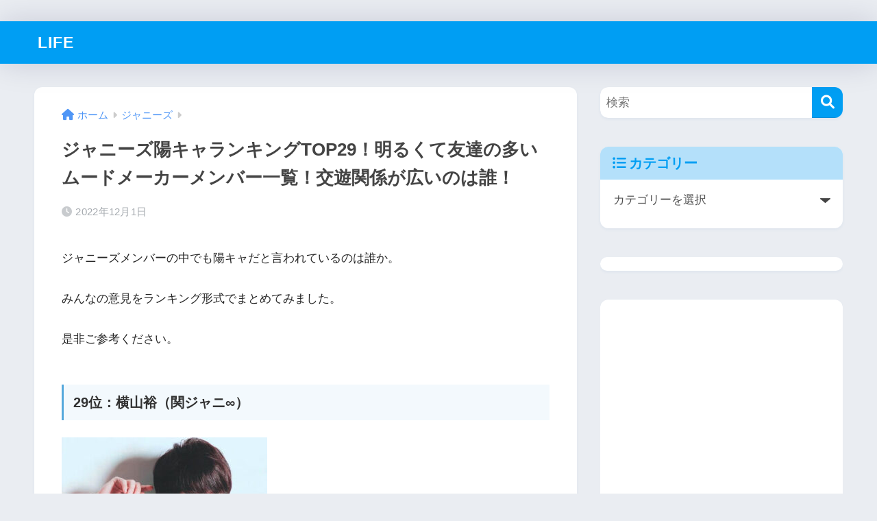

--- FILE ---
content_type: text/html; charset=UTF-8
request_url: https://ikujipapa.net/archives/45584
body_size: 28192
content:

<!DOCTYPE html>
<html lang="ja">
<head>
	<!-- ヘッダー用_<head>のすぐ下に設置してください -->
<script async src="https://securepubads.g.doubleclick.net/tag/js/gpt.js"></script>
<script>
  window.googletag = window.googletag || {cmd: []};
  googletag.cmd.push(function() {
    googletag.defineSlot('/9176203,22991978189/1835745', [[300, 250], [320, 180], [200, 200], [300, 280], [336, 280], [250, 250], [300, 300]], 'div-gpt-ad-1695270187996-0').addService(googletag.pubads());
    googletag.defineSlot('/9176203,22991978189/1835748', [[300, 280], [300, 300], [200, 200], [300, 250], [320, 180], [250, 250], [336, 280]], 'div-gpt-ad-1695270253950-0').addService(googletag.pubads());
    googletag.defineSlot('/9176203,22991978189/1835744', [[320, 75], [320, 100], [320, 50]], 'div-gpt-ad-1695270322625-0').addService(googletag.pubads());
    googletag.defineSlot('/9176203,22991978189/1835747', [[300, 250], [320, 180], [250, 250], [300, 300], [200, 200], [300, 280], [336, 280]], 'div-gpt-ad-1695270386558-0').addService(googletag.pubads());
    googletag.pubads().enableSingleRequest();
    googletag.pubads().collapseEmptyDivs(); //空のdivを閉じる
    googletag.enableServices();
  });
</script>
	
  <!-- /The Moneytizer -->
  <div id="122803-11"><script src="//ads.themoneytizer.com/s/gen.js?type=11"></script><script src="//ads.themoneytizer.com/s/requestform.js?siteId=122803&formatId=11"></script></div>
  <div id="122803-6"><script src="//ads.themoneytizer.com/s/gen.js?type=6"></script><script src="//ads.themoneytizer.com/s/requestform.js?siteId=122803&formatId=6"></script></div>

	
  <meta charset="utf-8">
  <meta http-equiv="X-UA-Compatible" content="IE=edge">
  <meta name="HandheldFriendly" content="True">
  <meta name="MobileOptimized" content="320">
  <meta name="viewport" content="width=device-width, initial-scale=1, viewport-fit=cover"/>
  <meta name="msapplication-TileColor" content="#1C81E6">
  <meta name="theme-color" content="#1C81E6">
  <link rel="pingback" href="https://ikujipapa.net/xmlrpc.php">
  <title>ジャニーズ陽キャランキングTOP29！明るくて友達の多いムードメーカーメンバー一覧！交遊関係が広いのは誰！ | LIFE</title>
<meta name='robots' content='max-image-preview:large' />
	<style>img:is([sizes="auto" i], [sizes^="auto," i]) { contain-intrinsic-size: 3000px 1500px }</style>
	<link rel='dns-prefetch' href='//stats.wp.com' />
<link rel='dns-prefetch' href='//use.fontawesome.com' />
<link rel='preconnect' href='//c0.wp.com' />
<link rel="alternate" type="application/rss+xml" title="LIFE &raquo; フィード" href="https://ikujipapa.net/feed" />
<link rel="alternate" type="application/rss+xml" title="LIFE &raquo; コメントフィード" href="https://ikujipapa.net/comments/feed" />
<link rel='stylesheet' id='sng-stylesheet-css' href='https://ikujipapa.net/wp-content/themes/sango-theme/style.css?version=3.8.3' type='text/css' media='all' />
<link rel='stylesheet' id='sng-option-css' href='https://ikujipapa.net/wp-content/themes/sango-theme/entry-option.css?version=3.8.3' type='text/css' media='all' />
<link rel='stylesheet' id='sng-old-css-css' href='https://ikujipapa.net/wp-content/themes/sango-theme/style-old.css?version=3.8.3' type='text/css' media='all' />
<link rel='stylesheet' id='sango_theme_gutenberg-style-css' href='https://ikujipapa.net/wp-content/themes/sango-theme/library/gutenberg/dist/build/style-blocks.css?version=3.8.3' type='text/css' media='all' />
<style id='sango_theme_gutenberg-style-inline-css' type='text/css'>
:root{--sgb-main-color:#009EF3;--sgb-pastel-color:#b4e0fa;--sgb-accent-color:#ffb36b;--sgb-widget-title-color:#009EF3;--sgb-widget-title-bg-color:#b4e0fa;--sgb-bg-color:#eaedf2;--wp--preset--color--sango-main:var(--sgb-main-color);--wp--preset--color--sango-pastel:var(--sgb-pastel-color);--wp--preset--color--sango-accent:var(--sgb-accent-color)}
</style>
<link rel='stylesheet' id='sng-fontawesome-css' href='https://use.fontawesome.com/releases/v6.1.1/css/all.css' type='text/css' media='all' />
<link rel='stylesheet' id='wp-block-library-css' href='https://c0.wp.com/c/6.8.3/wp-includes/css/dist/block-library/style.min.css' type='text/css' media='all' />
<link rel='stylesheet' id='quads-style-css-css' href='https://ikujipapa.net/wp-content/plugins/quick-adsense-reloaded/includes/gutenberg/dist/blocks.style.build.css' type='text/css' media='all' />
<link rel='stylesheet' id='mediaelement-css' href='https://c0.wp.com/c/6.8.3/wp-includes/js/mediaelement/mediaelementplayer-legacy.min.css' type='text/css' media='all' />
<link rel='stylesheet' id='wp-mediaelement-css' href='https://c0.wp.com/c/6.8.3/wp-includes/js/mediaelement/wp-mediaelement.min.css' type='text/css' media='all' />
<style id='jetpack-sharing-buttons-style-inline-css' type='text/css'>
.jetpack-sharing-buttons__services-list{display:flex;flex-direction:row;flex-wrap:wrap;gap:0;list-style-type:none;margin:5px;padding:0}.jetpack-sharing-buttons__services-list.has-small-icon-size{font-size:12px}.jetpack-sharing-buttons__services-list.has-normal-icon-size{font-size:16px}.jetpack-sharing-buttons__services-list.has-large-icon-size{font-size:24px}.jetpack-sharing-buttons__services-list.has-huge-icon-size{font-size:36px}@media print{.jetpack-sharing-buttons__services-list{display:none!important}}.editor-styles-wrapper .wp-block-jetpack-sharing-buttons{gap:0;padding-inline-start:0}ul.jetpack-sharing-buttons__services-list.has-background{padding:1.25em 2.375em}
</style>
<style id='global-styles-inline-css' type='text/css'>
:root{--wp--preset--aspect-ratio--square: 1;--wp--preset--aspect-ratio--4-3: 4/3;--wp--preset--aspect-ratio--3-4: 3/4;--wp--preset--aspect-ratio--3-2: 3/2;--wp--preset--aspect-ratio--2-3: 2/3;--wp--preset--aspect-ratio--16-9: 16/9;--wp--preset--aspect-ratio--9-16: 9/16;--wp--preset--color--black: #000000;--wp--preset--color--cyan-bluish-gray: #abb8c3;--wp--preset--color--white: #ffffff;--wp--preset--color--pale-pink: #f78da7;--wp--preset--color--vivid-red: #cf2e2e;--wp--preset--color--luminous-vivid-orange: #ff6900;--wp--preset--color--luminous-vivid-amber: #fcb900;--wp--preset--color--light-green-cyan: #7bdcb5;--wp--preset--color--vivid-green-cyan: #00d084;--wp--preset--color--pale-cyan-blue: #8ed1fc;--wp--preset--color--vivid-cyan-blue: #0693e3;--wp--preset--color--vivid-purple: #9b51e0;--wp--preset--color--sango-main: var(--sgb-main-color);--wp--preset--color--sango-pastel: var(--sgb-pastel-color);--wp--preset--color--sango-accent: var(--sgb-accent-color);--wp--preset--color--sango-blue: #009EF3;--wp--preset--color--sango-orange: #ffb36b;--wp--preset--color--sango-red: #f88080;--wp--preset--color--sango-green: #90d581;--wp--preset--color--sango-black: #333;--wp--preset--color--sango-gray: gray;--wp--preset--color--sango-silver: whitesmoke;--wp--preset--color--sango-light-blue: #b4e0fa;--wp--preset--color--sango-light-red: #ffebeb;--wp--preset--color--sango-light-orange: #fff9e6;--wp--preset--gradient--vivid-cyan-blue-to-vivid-purple: linear-gradient(135deg,rgba(6,147,227,1) 0%,rgb(155,81,224) 100%);--wp--preset--gradient--light-green-cyan-to-vivid-green-cyan: linear-gradient(135deg,rgb(122,220,180) 0%,rgb(0,208,130) 100%);--wp--preset--gradient--luminous-vivid-amber-to-luminous-vivid-orange: linear-gradient(135deg,rgba(252,185,0,1) 0%,rgba(255,105,0,1) 100%);--wp--preset--gradient--luminous-vivid-orange-to-vivid-red: linear-gradient(135deg,rgba(255,105,0,1) 0%,rgb(207,46,46) 100%);--wp--preset--gradient--very-light-gray-to-cyan-bluish-gray: linear-gradient(135deg,rgb(238,238,238) 0%,rgb(169,184,195) 100%);--wp--preset--gradient--cool-to-warm-spectrum: linear-gradient(135deg,rgb(74,234,220) 0%,rgb(151,120,209) 20%,rgb(207,42,186) 40%,rgb(238,44,130) 60%,rgb(251,105,98) 80%,rgb(254,248,76) 100%);--wp--preset--gradient--blush-light-purple: linear-gradient(135deg,rgb(255,206,236) 0%,rgb(152,150,240) 100%);--wp--preset--gradient--blush-bordeaux: linear-gradient(135deg,rgb(254,205,165) 0%,rgb(254,45,45) 50%,rgb(107,0,62) 100%);--wp--preset--gradient--luminous-dusk: linear-gradient(135deg,rgb(255,203,112) 0%,rgb(199,81,192) 50%,rgb(65,88,208) 100%);--wp--preset--gradient--pale-ocean: linear-gradient(135deg,rgb(255,245,203) 0%,rgb(182,227,212) 50%,rgb(51,167,181) 100%);--wp--preset--gradient--electric-grass: linear-gradient(135deg,rgb(202,248,128) 0%,rgb(113,206,126) 100%);--wp--preset--gradient--midnight: linear-gradient(135deg,rgb(2,3,129) 0%,rgb(40,116,252) 100%);--wp--preset--font-size--small: 13px;--wp--preset--font-size--medium: 20px;--wp--preset--font-size--large: 36px;--wp--preset--font-size--x-large: 42px;--wp--preset--font-family--default: "Helvetica", "Arial", "Hiragino Kaku Gothic ProN", "Hiragino Sans", YuGothic, "Yu Gothic", "メイリオ", Meiryo, sans-serif;--wp--preset--font-family--notosans: "Noto Sans JP", var(--wp--preset--font-family--default);--wp--preset--font-family--mplusrounded: "M PLUS Rounded 1c", var(--wp--preset--font-family--default);--wp--preset--font-family--dfont: "Quicksand", var(--wp--preset--font-family--default);--wp--preset--spacing--20: 0.44rem;--wp--preset--spacing--30: 0.67rem;--wp--preset--spacing--40: 1rem;--wp--preset--spacing--50: 1.5rem;--wp--preset--spacing--60: 2.25rem;--wp--preset--spacing--70: 3.38rem;--wp--preset--spacing--80: 5.06rem;--wp--preset--shadow--natural: 6px 6px 9px rgba(0, 0, 0, 0.2);--wp--preset--shadow--deep: 12px 12px 50px rgba(0, 0, 0, 0.4);--wp--preset--shadow--sharp: 6px 6px 0px rgba(0, 0, 0, 0.2);--wp--preset--shadow--outlined: 6px 6px 0px -3px rgba(255, 255, 255, 1), 6px 6px rgba(0, 0, 0, 1);--wp--preset--shadow--crisp: 6px 6px 0px rgba(0, 0, 0, 1);--wp--custom--wrap--width: 92%;--wp--custom--wrap--default-width: 800px;--wp--custom--wrap--content-width: 1180px;--wp--custom--wrap--max-width: var(--wp--custom--wrap--content-width);--wp--custom--wrap--side: 30%;--wp--custom--wrap--gap: 2em;--wp--custom--wrap--mobile--padding: 15px;--wp--custom--shadow--large: 0 15px 30px -7px rgba(0, 12, 66, 0.15 );--wp--custom--shadow--large-hover: 0 40px 50px -15px rgba(0, 12, 66, 0.2 );--wp--custom--shadow--medium: 0 6px 13px -3px rgba(0, 12, 66, 0.1), 0 0px 1px rgba(0,30,100, 0.1 );--wp--custom--shadow--medium-hover: 0 12px 45px -9px rgb(0 0 0 / 23%);--wp--custom--shadow--solid: 0 1px 2px 0 rgba(24, 44, 84, 0.1), 0 1px 3px 1px rgba(24, 44, 84, 0.1);--wp--custom--shadow--solid-hover: 0 2px 4px 0 rgba(24, 44, 84, 0.1), 0 2px 8px 0 rgba(24, 44, 84, 0.1);--wp--custom--shadow--small: 0 2px 4px #4385bb12;--wp--custom--rounded--medium: 12px;--wp--custom--rounded--small: 6px;--wp--custom--widget--padding-horizontal: 18px;--wp--custom--widget--padding-vertical: 6px;--wp--custom--widget--icon-margin: 6px;--wp--custom--widget--gap: 2.5em;--wp--custom--entry--gap: 1.5rem;--wp--custom--entry--gap-mobile: 1rem;--wp--custom--entry--border-color: #eaedf2;--wp--custom--animation--fade-in: fadeIn 0.7s ease 0s 1 normal;--wp--custom--animation--header: fadeHeader 1s ease 0s 1 normal;--wp--custom--transition--default: 0.3s ease-in-out;--wp--custom--totop--opacity: 0.6;--wp--custom--totop--right: 18px;--wp--custom--totop--bottom: 20px;--wp--custom--totop--mobile--right: 15px;--wp--custom--totop--mobile--bottom: 10px;--wp--custom--toc--button--opacity: 0.6;--wp--custom--footer--column-gap: 40px;}:root { --wp--style--global--content-size: 900px;--wp--style--global--wide-size: 980px; }:where(body) { margin: 0; }.wp-site-blocks > .alignleft { float: left; margin-right: 2em; }.wp-site-blocks > .alignright { float: right; margin-left: 2em; }.wp-site-blocks > .aligncenter { justify-content: center; margin-left: auto; margin-right: auto; }:where(.wp-site-blocks) > * { margin-block-start: 1.5rem; margin-block-end: 0; }:where(.wp-site-blocks) > :first-child { margin-block-start: 0; }:where(.wp-site-blocks) > :last-child { margin-block-end: 0; }:root { --wp--style--block-gap: 1.5rem; }:root :where(.is-layout-flow) > :first-child{margin-block-start: 0;}:root :where(.is-layout-flow) > :last-child{margin-block-end: 0;}:root :where(.is-layout-flow) > *{margin-block-start: 1.5rem;margin-block-end: 0;}:root :where(.is-layout-constrained) > :first-child{margin-block-start: 0;}:root :where(.is-layout-constrained) > :last-child{margin-block-end: 0;}:root :where(.is-layout-constrained) > *{margin-block-start: 1.5rem;margin-block-end: 0;}:root :where(.is-layout-flex){gap: 1.5rem;}:root :where(.is-layout-grid){gap: 1.5rem;}.is-layout-flow > .alignleft{float: left;margin-inline-start: 0;margin-inline-end: 2em;}.is-layout-flow > .alignright{float: right;margin-inline-start: 2em;margin-inline-end: 0;}.is-layout-flow > .aligncenter{margin-left: auto !important;margin-right: auto !important;}.is-layout-constrained > .alignleft{float: left;margin-inline-start: 0;margin-inline-end: 2em;}.is-layout-constrained > .alignright{float: right;margin-inline-start: 2em;margin-inline-end: 0;}.is-layout-constrained > .aligncenter{margin-left: auto !important;margin-right: auto !important;}.is-layout-constrained > :where(:not(.alignleft):not(.alignright):not(.alignfull)){max-width: var(--wp--style--global--content-size);margin-left: auto !important;margin-right: auto !important;}.is-layout-constrained > .alignwide{max-width: var(--wp--style--global--wide-size);}body .is-layout-flex{display: flex;}.is-layout-flex{flex-wrap: wrap;align-items: center;}.is-layout-flex > :is(*, div){margin: 0;}body .is-layout-grid{display: grid;}.is-layout-grid > :is(*, div){margin: 0;}body{font-family: var(--sgb-font-family);padding-top: 0px;padding-right: 0px;padding-bottom: 0px;padding-left: 0px;}a:where(:not(.wp-element-button)){text-decoration: underline;}:root :where(.wp-element-button, .wp-block-button__link){background-color: #32373c;border-width: 0;color: #fff;font-family: inherit;font-size: inherit;line-height: inherit;padding: calc(0.667em + 2px) calc(1.333em + 2px);text-decoration: none;}.has-black-color{color: var(--wp--preset--color--black) !important;}.has-cyan-bluish-gray-color{color: var(--wp--preset--color--cyan-bluish-gray) !important;}.has-white-color{color: var(--wp--preset--color--white) !important;}.has-pale-pink-color{color: var(--wp--preset--color--pale-pink) !important;}.has-vivid-red-color{color: var(--wp--preset--color--vivid-red) !important;}.has-luminous-vivid-orange-color{color: var(--wp--preset--color--luminous-vivid-orange) !important;}.has-luminous-vivid-amber-color{color: var(--wp--preset--color--luminous-vivid-amber) !important;}.has-light-green-cyan-color{color: var(--wp--preset--color--light-green-cyan) !important;}.has-vivid-green-cyan-color{color: var(--wp--preset--color--vivid-green-cyan) !important;}.has-pale-cyan-blue-color{color: var(--wp--preset--color--pale-cyan-blue) !important;}.has-vivid-cyan-blue-color{color: var(--wp--preset--color--vivid-cyan-blue) !important;}.has-vivid-purple-color{color: var(--wp--preset--color--vivid-purple) !important;}.has-sango-main-color{color: var(--wp--preset--color--sango-main) !important;}.has-sango-pastel-color{color: var(--wp--preset--color--sango-pastel) !important;}.has-sango-accent-color{color: var(--wp--preset--color--sango-accent) !important;}.has-sango-blue-color{color: var(--wp--preset--color--sango-blue) !important;}.has-sango-orange-color{color: var(--wp--preset--color--sango-orange) !important;}.has-sango-red-color{color: var(--wp--preset--color--sango-red) !important;}.has-sango-green-color{color: var(--wp--preset--color--sango-green) !important;}.has-sango-black-color{color: var(--wp--preset--color--sango-black) !important;}.has-sango-gray-color{color: var(--wp--preset--color--sango-gray) !important;}.has-sango-silver-color{color: var(--wp--preset--color--sango-silver) !important;}.has-sango-light-blue-color{color: var(--wp--preset--color--sango-light-blue) !important;}.has-sango-light-red-color{color: var(--wp--preset--color--sango-light-red) !important;}.has-sango-light-orange-color{color: var(--wp--preset--color--sango-light-orange) !important;}.has-black-background-color{background-color: var(--wp--preset--color--black) !important;}.has-cyan-bluish-gray-background-color{background-color: var(--wp--preset--color--cyan-bluish-gray) !important;}.has-white-background-color{background-color: var(--wp--preset--color--white) !important;}.has-pale-pink-background-color{background-color: var(--wp--preset--color--pale-pink) !important;}.has-vivid-red-background-color{background-color: var(--wp--preset--color--vivid-red) !important;}.has-luminous-vivid-orange-background-color{background-color: var(--wp--preset--color--luminous-vivid-orange) !important;}.has-luminous-vivid-amber-background-color{background-color: var(--wp--preset--color--luminous-vivid-amber) !important;}.has-light-green-cyan-background-color{background-color: var(--wp--preset--color--light-green-cyan) !important;}.has-vivid-green-cyan-background-color{background-color: var(--wp--preset--color--vivid-green-cyan) !important;}.has-pale-cyan-blue-background-color{background-color: var(--wp--preset--color--pale-cyan-blue) !important;}.has-vivid-cyan-blue-background-color{background-color: var(--wp--preset--color--vivid-cyan-blue) !important;}.has-vivid-purple-background-color{background-color: var(--wp--preset--color--vivid-purple) !important;}.has-sango-main-background-color{background-color: var(--wp--preset--color--sango-main) !important;}.has-sango-pastel-background-color{background-color: var(--wp--preset--color--sango-pastel) !important;}.has-sango-accent-background-color{background-color: var(--wp--preset--color--sango-accent) !important;}.has-sango-blue-background-color{background-color: var(--wp--preset--color--sango-blue) !important;}.has-sango-orange-background-color{background-color: var(--wp--preset--color--sango-orange) !important;}.has-sango-red-background-color{background-color: var(--wp--preset--color--sango-red) !important;}.has-sango-green-background-color{background-color: var(--wp--preset--color--sango-green) !important;}.has-sango-black-background-color{background-color: var(--wp--preset--color--sango-black) !important;}.has-sango-gray-background-color{background-color: var(--wp--preset--color--sango-gray) !important;}.has-sango-silver-background-color{background-color: var(--wp--preset--color--sango-silver) !important;}.has-sango-light-blue-background-color{background-color: var(--wp--preset--color--sango-light-blue) !important;}.has-sango-light-red-background-color{background-color: var(--wp--preset--color--sango-light-red) !important;}.has-sango-light-orange-background-color{background-color: var(--wp--preset--color--sango-light-orange) !important;}.has-black-border-color{border-color: var(--wp--preset--color--black) !important;}.has-cyan-bluish-gray-border-color{border-color: var(--wp--preset--color--cyan-bluish-gray) !important;}.has-white-border-color{border-color: var(--wp--preset--color--white) !important;}.has-pale-pink-border-color{border-color: var(--wp--preset--color--pale-pink) !important;}.has-vivid-red-border-color{border-color: var(--wp--preset--color--vivid-red) !important;}.has-luminous-vivid-orange-border-color{border-color: var(--wp--preset--color--luminous-vivid-orange) !important;}.has-luminous-vivid-amber-border-color{border-color: var(--wp--preset--color--luminous-vivid-amber) !important;}.has-light-green-cyan-border-color{border-color: var(--wp--preset--color--light-green-cyan) !important;}.has-vivid-green-cyan-border-color{border-color: var(--wp--preset--color--vivid-green-cyan) !important;}.has-pale-cyan-blue-border-color{border-color: var(--wp--preset--color--pale-cyan-blue) !important;}.has-vivid-cyan-blue-border-color{border-color: var(--wp--preset--color--vivid-cyan-blue) !important;}.has-vivid-purple-border-color{border-color: var(--wp--preset--color--vivid-purple) !important;}.has-sango-main-border-color{border-color: var(--wp--preset--color--sango-main) !important;}.has-sango-pastel-border-color{border-color: var(--wp--preset--color--sango-pastel) !important;}.has-sango-accent-border-color{border-color: var(--wp--preset--color--sango-accent) !important;}.has-sango-blue-border-color{border-color: var(--wp--preset--color--sango-blue) !important;}.has-sango-orange-border-color{border-color: var(--wp--preset--color--sango-orange) !important;}.has-sango-red-border-color{border-color: var(--wp--preset--color--sango-red) !important;}.has-sango-green-border-color{border-color: var(--wp--preset--color--sango-green) !important;}.has-sango-black-border-color{border-color: var(--wp--preset--color--sango-black) !important;}.has-sango-gray-border-color{border-color: var(--wp--preset--color--sango-gray) !important;}.has-sango-silver-border-color{border-color: var(--wp--preset--color--sango-silver) !important;}.has-sango-light-blue-border-color{border-color: var(--wp--preset--color--sango-light-blue) !important;}.has-sango-light-red-border-color{border-color: var(--wp--preset--color--sango-light-red) !important;}.has-sango-light-orange-border-color{border-color: var(--wp--preset--color--sango-light-orange) !important;}.has-vivid-cyan-blue-to-vivid-purple-gradient-background{background: var(--wp--preset--gradient--vivid-cyan-blue-to-vivid-purple) !important;}.has-light-green-cyan-to-vivid-green-cyan-gradient-background{background: var(--wp--preset--gradient--light-green-cyan-to-vivid-green-cyan) !important;}.has-luminous-vivid-amber-to-luminous-vivid-orange-gradient-background{background: var(--wp--preset--gradient--luminous-vivid-amber-to-luminous-vivid-orange) !important;}.has-luminous-vivid-orange-to-vivid-red-gradient-background{background: var(--wp--preset--gradient--luminous-vivid-orange-to-vivid-red) !important;}.has-very-light-gray-to-cyan-bluish-gray-gradient-background{background: var(--wp--preset--gradient--very-light-gray-to-cyan-bluish-gray) !important;}.has-cool-to-warm-spectrum-gradient-background{background: var(--wp--preset--gradient--cool-to-warm-spectrum) !important;}.has-blush-light-purple-gradient-background{background: var(--wp--preset--gradient--blush-light-purple) !important;}.has-blush-bordeaux-gradient-background{background: var(--wp--preset--gradient--blush-bordeaux) !important;}.has-luminous-dusk-gradient-background{background: var(--wp--preset--gradient--luminous-dusk) !important;}.has-pale-ocean-gradient-background{background: var(--wp--preset--gradient--pale-ocean) !important;}.has-electric-grass-gradient-background{background: var(--wp--preset--gradient--electric-grass) !important;}.has-midnight-gradient-background{background: var(--wp--preset--gradient--midnight) !important;}.has-small-font-size{font-size: var(--wp--preset--font-size--small) !important;}.has-medium-font-size{font-size: var(--wp--preset--font-size--medium) !important;}.has-large-font-size{font-size: var(--wp--preset--font-size--large) !important;}.has-x-large-font-size{font-size: var(--wp--preset--font-size--x-large) !important;}.has-default-font-family{font-family: var(--wp--preset--font-family--default) !important;}.has-notosans-font-family{font-family: var(--wp--preset--font-family--notosans) !important;}.has-mplusrounded-font-family{font-family: var(--wp--preset--font-family--mplusrounded) !important;}.has-dfont-font-family{font-family: var(--wp--preset--font-family--dfont) !important;}
:root :where(.wp-block-button .wp-block-button__link){background-color: var(--wp--preset--color--sango-main);border-radius: var(--wp--custom--rounded--medium);color: #fff;font-size: 18px;font-weight: 600;padding-top: 0.4em;padding-right: 1.3em;padding-bottom: 0.4em;padding-left: 1.3em;}
:root :where(.wp-block-pullquote){font-size: 1.5em;line-height: 1.6;}
</style>
<link rel='stylesheet' id='contact-form-7-css' href='https://ikujipapa.net/wp-content/plugins/contact-form-7/includes/css/styles.css' type='text/css' media='all' />
<link rel='stylesheet' id='child-style-css' href='https://ikujipapa.net/wp-content/themes/sango-theme-child/style.css' type='text/css' media='all' />
<style id='quads-styles-inline-css' type='text/css'>

    .quads-location ins.adsbygoogle {
        background: transparent !important;
    }.quads-location .quads_rotator_img{ opacity:1 !important;}
    .quads.quads_ad_container { display: grid; grid-template-columns: auto; grid-gap: 10px; padding: 10px; }
    .grid_image{animation: fadeIn 0.5s;-webkit-animation: fadeIn 0.5s;-moz-animation: fadeIn 0.5s;
        -o-animation: fadeIn 0.5s;-ms-animation: fadeIn 0.5s;}
    .quads-ad-label { font-size: 12px; text-align: center; color: #333;}
    .quads_click_impression { display: none;} .quads-location, .quads-ads-space{max-width:100%;} @media only screen and (max-width: 480px) { .quads-ads-space, .penci-builder-element .quads-ads-space{max-width:340px;}}
</style>
<script type="text/javascript" src="https://c0.wp.com/c/6.8.3/wp-includes/js/jquery/jquery.min.js" id="jquery-core-js"></script>
<script type="text/javascript" src="https://c0.wp.com/c/6.8.3/wp-includes/js/jquery/jquery-migrate.min.js" id="jquery-migrate-js"></script>
<link rel="https://api.w.org/" href="https://ikujipapa.net/wp-json/" /><link rel="alternate" title="JSON" type="application/json" href="https://ikujipapa.net/wp-json/wp/v2/posts/45584" /><link rel="EditURI" type="application/rsd+xml" title="RSD" href="https://ikujipapa.net/xmlrpc.php?rsd" />
<link rel="canonical" href="https://ikujipapa.net/archives/45584" />
<link rel='shortlink' href='https://ikujipapa.net/?p=45584' />
<link rel="alternate" title="oEmbed (JSON)" type="application/json+oembed" href="https://ikujipapa.net/wp-json/oembed/1.0/embed?url=https%3A%2F%2Fikujipapa.net%2Farchives%2F45584" />
<link rel="alternate" title="oEmbed (XML)" type="text/xml+oembed" href="https://ikujipapa.net/wp-json/oembed/1.0/embed?url=https%3A%2F%2Fikujipapa.net%2Farchives%2F45584&#038;format=xml" />
	<style>img#wpstats{display:none}</style>
		<script>document.cookie = 'quads_browser_width='+screen.width;</script><meta property="og:title" content="ジャニーズ陽キャランキングTOP29！明るくて友達の多いムードメーカーメンバー一覧！交遊関係が広いのは誰！" />
<meta property="og:description" content="ジャニーズメンバーの中でも陽キャだと言われているのは誰か。 みんなの意見をランキング形式でまとめてみました。 是非ご参考ください。 29位：横山裕（関ジャニ∞） 29位は横山裕（関ジャニ∞） 横山裕（関ジャニ∞）がジャニ ... " />
<meta property="og:type" content="article" />
<meta property="og:url" content="https://ikujipapa.net/archives/45584" />
<meta property="og:image" content="https://ikujipapa.net/wp-content/uploads/2018/07/kikuchi_00.jpg" />
<meta name="thumbnail" content="https://ikujipapa.net/wp-content/uploads/2018/07/kikuchi_00.jpg" />
<meta property="og:site_name" content="LIFE" />
<meta name="twitter:card" content="summary_large_image" />
    <style>
    .home #container .header, #divheader, .sidelong__article:first-child, .sidelong__article:nth-child(2), .cardtype__article, .sidelong__article, .fab-btn, #header-image, #divheader, .post-tab, .mobile-nav ul, .wp-block-sgb-hero .header-image {
      animation: none;
    }
    </style>
    <script data-ad-client="ca-pub-1030350713441330" async src="https://pagead2.googlesyndication.com/pagead/js/adsbygoogle.js"></script><!-- gtag.js -->
<script async src="https://www.googletagmanager.com/gtag/js?id=UA-64076988-2"></script>
<script>
  window.dataLayer = window.dataLayer || [];
  function gtag(){dataLayer.push(arguments);}
  gtag('js', new Date());
  gtag('config', 'UA-64076988-2');
</script>
<link rel="icon" href="https://ikujipapa.net/wp-content/uploads/2024/02/cropped-icon_00-32x32.jpg" sizes="32x32" />
<link rel="icon" href="https://ikujipapa.net/wp-content/uploads/2024/02/cropped-icon_00-192x192.jpg" sizes="192x192" />
<link rel="apple-touch-icon" href="https://ikujipapa.net/wp-content/uploads/2024/02/cropped-icon_00-180x180.jpg" />
<meta name="msapplication-TileImage" content="https://ikujipapa.net/wp-content/uploads/2024/02/cropped-icon_00-270x270.jpg" />
<style> a{color:#4f96f6}.header, .drawer__title{background-color:#009EF3}#logo a{color:#FFF}.desktop-nav li a , .mobile-nav li a, #drawer__open, .header-search__open, .drawer__title{color:#FFF}.drawer__title__close span, .drawer__title__close span:before{background:#FFF}.desktop-nav li:after{background:#FFF}.mobile-nav .current-menu-item{border-bottom-color:#FFF}.widgettitle, .sidebar .wp-block-group h2, .drawer .wp-block-group h2{color:#009EF3;background-color:#b4e0fa}#footer-menu a, .copyright{color:#FFF}#footer-menu{background-color:#009EF3}.footer{background-color:#e0e4eb}.footer, .footer a, .footer .widget ul li a{color:#3c3c3c}body{font-size:100%}@media only screen and (min-width:481px){body{font-size:107%}}@media only screen and (min-width:1030px){body{font-size:107%}}.totop{background:#009EF3}.header-info a{color:#FFF;background:linear-gradient(95deg, #738bff, #85e3ec)}.fixed-menu ul{background:#FFF}.fixed-menu a{color:#a2a7ab}.fixed-menu .current-menu-item a, .fixed-menu ul li a.active{color:#009EF3}.post-tab{background:#FFF}.post-tab > div{color:#a7a7a7}body{--sgb-font-family:var(--wp--preset--font-family--default)}#fixed_sidebar{top:0px}:target{scroll-margin-top:0px}.Threads:before{background-image:url("https://ikujipapa.net/wp-content/themes/sango-theme/library/images/threads.svg")}.profile-sns li .Threads:before{background-image:url("https://ikujipapa.net/wp-content/themes/sango-theme/library/images/threads-outline.svg")}.X:before{background-image:url("https://ikujipapa.net/wp-content/themes/sango-theme/library/images/x-circle.svg")}</style>	
		
</head>
<body class="wp-singular post-template-default single single-post postid-45584 single-format-standard wp-theme-sango-theme wp-child-theme-sango-theme-child fa5">

<!-- /グッドライフワイプ広告 -->
<script type="text/javascript" charset="utf-8" src="https://glssp.net/GL_AD/manager/goodlifes_ADManager_p.js?cid=3553&type=10" async></script>
<script type="text/javascript" charset="utf-8" src="https://glssp.net/GL_AD/manager/goodlifes_ADManager_p.js?cid=3553&type=1" async></script>
	
    <div id="container"> 
          <header class="header">
            <div id="inner-header" class="wrap">
    <div id="logo" class="header-logo h1 dfont">
    <a href="https://ikujipapa.net/" class="header-logo__link">
            LIFE    </a>
  </div>
  <div class="header-search">
    <input type="checkbox" class="header-search__input" id="header-search-input" onclick="document.querySelector('.header-search__modal .searchform__input').focus()">
  <label class="header-search__close" for="header-search-input"></label>
  <div class="header-search__modal">
    <form role="search" method="get" class="searchform" action="https://ikujipapa.net/">
  <div>
    <input type="search" class="searchform__input" name="s" value="" placeholder="検索" />
    <button type="submit" class="searchform__submit" aria-label="検索"><i class="fas fa-search" aria-hidden="true"></i></button>
  </div>
</form>  </div>
</div>  <nav class="desktop-nav clearfix"></nav></div>
    </header>
      <div id="content">
    <div id="inner-content" class="wrap cf">
      <main id="main">
                  <article id="entry" class="post-45584 post type-post status-publish format-standard has-post-thumbnail category-44 category-entertainer tag-973 tag-558 tag-71 tag-3184">
            <header class="article-header entry-header">
  <nav id="breadcrumb" class="breadcrumb"><ul itemscope itemtype="http://schema.org/BreadcrumbList"><li itemprop="itemListElement" itemscope itemtype="http://schema.org/ListItem"><a href="https://ikujipapa.net" itemprop="item"><span itemprop="name">ホーム</span></a><meta itemprop="position" content="1" /></li><li itemprop="itemListElement" itemscope itemtype="http://schema.org/ListItem"><a href="https://ikujipapa.net/archives/category/%e3%82%b8%e3%83%a3%e3%83%8b%e3%83%bc%e3%82%ba" itemprop="item"><span itemprop="name">ジャニーズ</span></a><meta itemprop="position" content="2" /></li></ul></nav>  <h1 class="entry-title single-title">ジャニーズ陽キャランキングTOP29！明るくて友達の多いムードメーカーメンバー一覧！交遊関係が広いのは誰！</h1>
  <div class="entry-meta vcard">
    <time class="pubdate entry-time" itemprop="datePublished" datetime="2022-12-01">2022年12月1日</time>  </div>
      </header>
<section class="entry-content">
  <div class='code-block code-block-15' style='margin: 8px 0; clear: both;'>
	<!-- ボディ用 -->
<!-- /9176203,22991978189/1835745 SP SP_タイトル下レクタングル -->
<div id='div-gpt-ad-1695270187996-0' style='margin:auto;text-align:center;'>
  <script>
    googletag.cmd.push(function() { googletag.display('div-gpt-ad-1695270187996-0'); });
  </script>
</div></div>
<div class='code-block code-block-14' style='margin: 8px 0; clear: both;'>
  <div style="text-align:center;" id="122803-31"><script src="//ads.themoneytizer.com/s/gen.js?type=31"></script><script src="//ads.themoneytizer.com/s/requestform.js?siteId=122803&formatId=31"></script></div></div>
<p>ジャニーズメンバーの中でも陽キャだと言われているのは誰か。</p>
<p>みんなの意見をランキング形式でまとめてみました。</p>
<p>是非ご参考ください。</p>
<h2 id="i-0">29位：横山裕（関ジャニ∞）</h2><div class='code-block code-block-9' style='margin: 8px 0; clear: both;'>
<div style="text-align:center;" id="122803-31"><script src="//ads.themoneytizer.com/s/gen.js?type=31"></script><script src="//ads.themoneytizer.com/s/requestform.js?siteId=122803&formatId=31"></script></div></div>

<p><div class='code-block code-block-4' style='margin: 8px 0; clear: both;'>
<div id="122803-19"><script src="//ads.themoneytizer.com/s/gen.js?type=19"></script><script src="//ads.themoneytizer.com/s/requestform.js?siteId=122803&formatId=19"></script></div></div>
<img fetchpriority="high" decoding="async" src="http://ikujipapa.net/wp-content/uploads/2019/04/kanjani_yokoyama_00-300x210.jpg" alt="横山裕関ジャニ∞ジャニーズ" width="300" height="210" class="alignnone size-medium wp-image-32713" srcset="https://ikujipapa.net/wp-content/uploads/2019/04/kanjani_yokoyama_00-300x210.jpg 300w, https://ikujipapa.net/wp-content/uploads/2019/04/kanjani_yokoyama_00.jpg 750w" sizes="(max-width: 300px) 100vw, 300px"><br />
29位は横山裕（関ジャニ∞）</p>
<p>横山裕（関ジャニ∞）がジャニーズメンバーの中でも陽キャだと言われる理由（抜粋）</p>
<p>・やっぱり関西出身であって、テレビでいつも見るような明るい雰囲気に場を盛り上げてくれるところがジャニーズの中でも１番陽キャな印象があります。いつも誰かと楽しくお喋りしてそう。</p>
<h2 id="i-1">28位：河合郁人（A.B.C-Z）</h2>
<p><img decoding="async" src="http://ikujipapa.net/wp-content/uploads/2022/01/jan_abc_kawai_ikuto_00-300x300.jpg" alt="河合郁人A.B.C-Zジャニーズ" width="300" height="300" class="alignnone size-medium wp-image-33706" srcset="https://ikujipapa.net/wp-content/uploads/2022/01/jan_abc_kawai_ikuto_00-300x300.jpg 300w, https://ikujipapa.net/wp-content/uploads/2022/01/jan_abc_kawai_ikuto_00-150x150.jpg 150w, https://ikujipapa.net/wp-content/uploads/2022/01/jan_abc_kawai_ikuto_00-160x160.jpg 160w, https://ikujipapa.net/wp-content/uploads/2022/01/jan_abc_kawai_ikuto_00.jpg 554w" sizes="(max-width: 300px) 100vw, 300px"><br />
28位は河合郁人（A.B.C-Z）</p>
<p>河合郁人（A.B.C-Z）がジャニーズメンバーの中でも陽キャだと言われる理由（抜粋）</p>
<p>・最近ではテレビ番組のMCなどのお仕事も担当されていて、会話を回すのがとても上手なところが陽キャっぽい印象があります。プライベートでもテレビのままで賑やかなのかなぁと思います。</p>
<div class='code-block code-block-10' style='margin: 8px 0; clear: both;'>
	<!-- /9176203,22991978189/1835747 SP SP_記事中レクタングル -->
<div id='div-gpt-ad-1695270386558-0' style='margin:auto;text-align:center;'>
  <script>
    googletag.cmd.push(function() { googletag.display('div-gpt-ad-1695270386558-0'); });
  </script>
</div>
</div>
<h2 id="i-2">27位：宮田俊哉（Kis-My-Ft2）</h2>
<p><img decoding="async" src="http://ikujipapa.net/wp-content/uploads/2022/01/jan_miyata_00-291x300.jpg" alt="宮田俊哉ジャニーズ" width="291" height="300" class="alignnone size-medium wp-image-33700" srcset="https://ikujipapa.net/wp-content/uploads/2022/01/jan_miyata_00-291x300.jpg 291w, https://ikujipapa.net/wp-content/uploads/2022/01/jan_miyata_00.jpg 480w" sizes="(max-width: 291px) 100vw, 291px"><br />
27位は宮田俊哉（Kis-My-Ft2）</p>
<p>宮田俊哉（Kis-My-Ft2）がジャニーズメンバーの中でも陽キャだと言われる理由（抜粋）</p>
<p>・優しいお顔に陽気さがにじみ出て見えます。勿論、いつものトークも可愛いユーモアばかりで、陽キャラでないハズなしと思われます。お話する場面での顔のほころびも、陽キャラの証に見えます。</p>
<h2 id="i-3">26位：桐山照史（ジャニーズWEST）</h2>
<p><img loading="lazy" decoding="async" src="http://ikujipapa.net/wp-content/uploads/2022/02/jan_west_kiriyama_akito_00-300x239.jpeg" alt="桐山照史ジャニーズWEST" width="300" height="239" class="alignnone size-medium wp-image-34551" srcset="https://ikujipapa.net/wp-content/uploads/2022/02/jan_west_kiriyama_akito_00-300x239.jpeg 300w, https://ikujipapa.net/wp-content/uploads/2022/02/jan_west_kiriyama_akito_00.jpeg 480w" sizes="auto, (max-width: 300px) 100vw, 300px"><br />
26位は桐山照史（ジャニーズWEST）</p>
<p>桐山照史（ジャニーズWEST）がジャニーズメンバーの中でも陽キャだと言われる理由（抜粋）</p>
<p>・いつも明るく元気なイメージ。音楽番組でも基本ふざけていてメンバーもお客さんも笑わせている気がします。初対面の人に対しても物怖じせずに話しかけそうにも見えます。そしていつも大声で笑っています</p><div class='code-block code-block-13' style='margin: 8px 0; clear: both;'>
<div id="122803-2"><script src="//ads.themoneytizer.com/s/gen.js?type=2"></script><script src="//ads.themoneytizer.com/s/requestform.js?siteId=122803&formatId=2"></script></div></div>

<div class='code-block code-block-1' style='margin: 8px 0; clear: both;'>
<script async src="https://pagead2.googlesyndication.com/pagead/js/adsbygoogle.js?client=ca-pub-1030350713441330"
     crossorigin="anonymous"></script>
<!-- Ad Inserter用20220131 -->
<ins class="adsbygoogle"
     style="display:block"
     data-ad-client="ca-pub-1030350713441330"
     data-ad-slot="3255218721"
     data-ad-format="auto"
     data-full-width-responsive="true"></ins>
<script>
     (adsbygoogle = window.adsbygoogle || []).push({});
</script></div>
<h2 id="i-4">25位：高橋恭平（なにわ男子）</h2>
<p><img loading="lazy" decoding="async" src="http://ikujipapa.net/wp-content/uploads/2021/11/takahashi_kyohei_00-300x210.jpg" alt="高橋恭平なにわ男子" width="300" height="210" class="alignnone size-medium wp-image-30095" srcset="https://ikujipapa.net/wp-content/uploads/2021/11/takahashi_kyohei_00-300x210.jpg 300w, https://ikujipapa.net/wp-content/uploads/2021/11/takahashi_kyohei_00-768x537.jpg 768w, https://ikujipapa.net/wp-content/uploads/2021/11/takahashi_kyohei_00.jpg 830w" sizes="auto, (max-width: 300px) 100vw, 300px"><br />
25位は高橋恭平（なにわ男子）</p>
<p>高橋恭平（なにわ男子）がジャニーズメンバーの中でも陽キャだと言われる理由（抜粋）</p>
<p>・考え方がスーパーポジティブで超尊敬できるから。根っからのナルシストでモテるから陽キャ間違いなし。ナルシストだ、と他の人から言われてもあっけらかんとして否定しないところ。</p>
<h2 id="i-5">24位：山田涼介（Hey! Say! JUMP）</h2>
<p><img loading="lazy" decoding="async" src="http://ikujipapa.net/wp-content/uploads/2022/01/jan_hey_yamada_ryosuke_00-300x206.jpg" alt="山田涼介Hey! Say! JUMP" width="300" height="206" class="alignnone size-medium wp-image-33688" srcset="https://ikujipapa.net/wp-content/uploads/2022/01/jan_hey_yamada_ryosuke_00-300x206.jpg 300w, https://ikujipapa.net/wp-content/uploads/2022/01/jan_hey_yamada_ryosuke_00.jpg 720w" sizes="auto, (max-width: 300px) 100vw, 300px"><br />
24位は山田涼介（Hey! Say! JUMP）</p>
<p>山田涼介（Hey! Say! JUMP）がジャニーズメンバーの中でも陽キャだと言われる理由（抜粋）</p><div class='code-block code-block-11' style='margin: 8px 0; clear: both;'>
<div id="122803-1"><script src="//ads.themoneytizer.com/s/gen.js?type=1"></script><script src="//ads.themoneytizer.com/s/requestform.js?siteId=122803&formatId=1"></script></div></div>

<p>・一度だけたまたま山田くんとは知らずにオンラインゲームで対戦したことがあってコミュニケーション能力が半端ないなと思ったのとゲーム=陰キャっていう概念をくつがいしてくれるほどフレンドリーなので</p>
<div class='code-block code-block-10' style='margin: 8px 0; clear: both;'>
	<!-- /9176203,22991978189/1835747 SP SP_記事中レクタングル -->
<div id='div-gpt-ad-1695270386558-0' style='margin:auto;text-align:center;'>
  <script>
    googletag.cmd.push(function() { googletag.display('div-gpt-ad-1695270386558-0'); });
  </script>
</div>
</div>
<h2 id="i-6">23位：重岡大毅（ジャニーズWEST）</h2>
<p><img loading="lazy" decoding="async" src="http://ikujipapa.net/wp-content/uploads/2022/02/jan_west_shigeoka_daiki_00-300x224.jpg" alt="重岡大毅ジャニーズWEST" width="300" height="224" class="alignnone size-medium wp-image-34544" srcset="https://ikujipapa.net/wp-content/uploads/2022/02/jan_west_shigeoka_daiki_00-300x224.jpg 300w, https://ikujipapa.net/wp-content/uploads/2022/02/jan_west_shigeoka_daiki_00.jpg 700w" sizes="auto, (max-width: 300px) 100vw, 300px"><br />
23位は重岡大毅（ジャニーズWEST）</p>
<p>重岡大毅（ジャニーズWEST）がジャニーズメンバーの中でも陽キャだと言われる理由（抜粋）</p>
<p>・真顔を見た事がないくらいいつもニコニコしていて陽キャな感じがします。出演している映画やドラマでも、クールな役より明るい頼りになる友達役が多いので、陽キャなイメージが強いです。</p>
<h2 id="i-7">22位：中島健人（Sexy Zone）</h2>
<p><img loading="lazy" decoding="async" src="http://ikujipapa.net/wp-content/uploads/2018/08/nakajimakento_00-300x224.jpg" alt="中島健人" width="300" height="224" class="alignnone size-medium wp-image-11181" srcset="https://ikujipapa.net/wp-content/uploads/2018/08/nakajimakento_00-300x224.jpg 300w, https://ikujipapa.net/wp-content/uploads/2018/08/nakajimakento_00.jpg 474w" sizes="auto, (max-width: 300px) 100vw, 300px"><br />
22位は中島健人（Sexy Zone）</p>
<p>中島健人（Sexy Zone）がジャニーズメンバーの中でも陽キャだと言われる理由（抜粋）</p>
<p>・ファンの煽り方が上手だし、すぐにハイテンションで「セクシーサンキュー」と言えるので、根っからの盛り上げ要員体質なんだなと思います。ボールドのCMの殿もかなりはじけてるし、あのキャラは陽キャじゃないとできないと思います。</p>
<h2 id="i-8">21位：長尾謙杜（なにわ男子）</h2>
<p><img loading="lazy" decoding="async" src="http://ikujipapa.net/wp-content/uploads/2021/11/画像_2021-11-11_120345-300x219.png" alt="長尾謙杜" width="300" height="219" class="alignnone size-medium wp-image-30088" srcset="https://ikujipapa.net/wp-content/uploads/2021/11/画像_2021-11-11_120345-300x219.png 300w, https://ikujipapa.net/wp-content/uploads/2021/11/画像_2021-11-11_120345.png 508w" sizes="auto, (max-width: 300px) 100vw, 300px"><br />
21位は長尾謙杜（なにわ男子）</p>
<p>長尾謙杜（なにわ男子）がジャニーズメンバーの中でも陽キャだと言われる理由（抜粋）</p>
<p>・なにわ男子のYouTubeチャンネルはよく見るけど、動画内ではいつもメンバー１テンションか高く元気ではしゃぎまわっているから陽キャラだと思う。メンバーからも「うるさい」とツッコまれるぐらいなので、陽キャラなんだと思います。</p>
<div class='code-block code-block-1' style='margin: 8px 0; clear: both;'>
<script async src="https://pagead2.googlesyndication.com/pagead/js/adsbygoogle.js?client=ca-pub-1030350713441330"
     crossorigin="anonymous"></script>
<!-- Ad Inserter用20220131 -->
<ins class="adsbygoogle"
     style="display:block"
     data-ad-client="ca-pub-1030350713441330"
     data-ad-slot="3255218721"
     data-ad-format="auto"
     data-full-width-responsive="true"></ins>
<script>
     (adsbygoogle = window.adsbygoogle || []).push({});
</script></div>
<h2 id="i-9">20位：藤原丈一郎（なにわ男子）</h2>
<p><img loading="lazy" decoding="async" src="http://ikujipapa.net/wp-content/uploads/2021/11/hujiwara_joitiro_00-300x200.jpg" alt="藤原丈一郎（なにわ男子）" width="300" height="200" class="alignnone size-medium wp-image-30089" srcset="https://ikujipapa.net/wp-content/uploads/2021/11/hujiwara_joitiro_00-300x200.jpg 300w, https://ikujipapa.net/wp-content/uploads/2021/11/hujiwara_joitiro_00.jpg 600w" sizes="auto, (max-width: 300px) 100vw, 300px"><br />
20位は藤原丈一郎（なにわ男子）</p>
<p>藤原丈一郎（なにわ男子）がジャニーズメンバーの中でも陽キャだと言われる理由（抜粋）</p>
<p>・テレビ番組を見ていて感じたから。特にプロ野球のオリックスの話をしている時の好きな話をしているのを見て思った。そして様々なバラエティー番組を見ていると陽気さが出ているから。</p>
<h2 id="i-10">19位：北山宏光（Kis-My-Ft2）</h2>
<p><img loading="lazy" decoding="async" src="http://ikujipapa.net/wp-content/uploads/2022/05/jan_kitayama_hiromitsu_kismy_00-300x220.webp" alt="北山宏光Kis-My-Ft2" width="300" height="220" class="alignnone size-medium wp-image-37223" srcset="https://ikujipapa.net/wp-content/uploads/2022/05/jan_kitayama_hiromitsu_kismy_00-300x220.webp 300w, https://ikujipapa.net/wp-content/uploads/2022/05/jan_kitayama_hiromitsu_kismy_00.webp 584w" sizes="auto, (max-width: 300px) 100vw, 300px"><br />
19位は北山宏光（Kis-My-Ft2）</p>
<p>北山宏光（Kis-My-Ft2）がジャニーズメンバーの中でも陽キャだと言われる理由（抜粋）</p>
<p>・人の懐に入るのがとてもうまくて、運動神経も良くて、陽キャの中でもストライクゾーンが広めの陽キャだなって思うし、周りを巻き込んで楽しむのが得意な人だなって思います。</p>
<h2 id="i-11">18位：櫻井翔（嵐）</h2>
<p><img loading="lazy" decoding="async" src="http://ikujipapa.net/wp-content/uploads/2019/08/sakurai_sho_01-300x300.jpg" alt="櫻井翔ジャニーズ（嵐）" width="300" height="300" class="alignnone size-medium wp-image-20526" srcset="https://ikujipapa.net/wp-content/uploads/2019/08/sakurai_sho_01-300x300.jpg 300w, https://ikujipapa.net/wp-content/uploads/2019/08/sakurai_sho_01-150x150.jpg 150w, https://ikujipapa.net/wp-content/uploads/2019/08/sakurai_sho_01-160x160.jpg 160w, https://ikujipapa.net/wp-content/uploads/2019/08/sakurai_sho_01-125x125.jpg 125w, https://ikujipapa.net/wp-content/uploads/2019/08/sakurai_sho_01.jpg 323w" sizes="auto, (max-width: 300px) 100vw, 300px"><br />
18位は櫻井翔（嵐）</p>
<p>櫻井翔（嵐）がジャニーズメンバーの中でも陽キャだと言われる理由（抜粋）</p>
<p>・常に陽のあたる場所を歩いてきた印象が強く、全てにおいて非の打ち所がない。容姿端麗で頭脳明晰で陽キャになるしかない人だと思う。いつまでも世の中を照らし続けてください。</p>
<h2 id="i-12">17位：小山慶一郎（NEWS）</h2>
<p><img loading="lazy" decoding="async" src="http://ikujipapa.net/wp-content/uploads/2019/09/koyama_keichiro_00-300x269.jpg" alt="小山慶一郎ジャニーズ" width="300" height="269" class="alignnone size-medium wp-image-20842" srcset="https://ikujipapa.net/wp-content/uploads/2019/09/koyama_keichiro_00-300x269.jpg 300w, https://ikujipapa.net/wp-content/uploads/2019/09/koyama_keichiro_00.jpg 354w" sizes="auto, (max-width: 300px) 100vw, 300px"><br />
17位は小山慶一郎（NEWS）</p>
<p>小山慶一郎（NEWS）がジャニーズメンバーの中でも陽キャだと言われる理由（抜粋）</p>
<p>・小山慶一郎さんは、同じＮＥＷＳの加藤シゲアキさんから、オフによくキャンプなどへ行って、アクティブに遊んでいるとバラエティー番組でばらされていたからです。遊びまくっている印象です。</p>
<p>・後輩に慕っている人が多いし、よく飲みに行くという話しをしているから。よく遊びに行っていて、友達が多いイメージがある。番組でもゲストと積極的によく話しをしているから。</p>
<h2 id="i-13">16位：平野紫耀（King ＆ Prince）</h2>
<p><img loading="lazy" decoding="async" src="http://ikujipapa.net/wp-content/uploads/2019/07/hirano_syo_00-300x291.jpg" alt="平野紫耀King &amp; Prince" width="300" height="291" class="alignnone size-medium wp-image-20161" srcset="https://ikujipapa.net/wp-content/uploads/2019/07/hirano_syo_00-300x291.jpg 300w, https://ikujipapa.net/wp-content/uploads/2019/07/hirano_syo_00.jpg 385w" sizes="auto, (max-width: 300px) 100vw, 300px"><br />
16位は平野紫耀（King ＆ Prince）</p>
<p>平野紫耀（King ＆ Prince）がジャニーズメンバーの中でも陽キャだと言われる理由（抜粋）</p>
<p>・顔が本当にカッコよくて、この世のものとは思えないほど完成している。学校とかにこんな顔の人がいたら輝きすぎて近くに行けない。こんな顔がいい人陽キャにしかいないと思う。</p>
<p>・喋っているとおバカ発言が多く、明るくおバカ発言をして笑っているので陽キャに見える。大きい声で面白いこと言ってたり、元気なイメージなので、見てると元気になる。まさしく陽キャだと思う。</p>
<div class='code-block code-block-1' style='margin: 8px 0; clear: both;'>
<script async src="https://pagead2.googlesyndication.com/pagead/js/adsbygoogle.js?client=ca-pub-1030350713441330"
     crossorigin="anonymous"></script>
<!-- Ad Inserter用20220131 -->
<ins class="adsbygoogle"
     style="display:block"
     data-ad-client="ca-pub-1030350713441330"
     data-ad-slot="3255218721"
     data-ad-format="auto"
     data-full-width-responsive="true"></ins>
<script>
     (adsbygoogle = window.adsbygoogle || []).push({});
</script></div>
<h2 id="i-14">15位：木村拓哉</h2>
<p><img loading="lazy" decoding="async" src="http://ikujipapa.net/wp-content/uploads/2022/01/jan_kimura_takuya_00.jpg" alt="木村拓哉ジャニーズ" width="300" height="250" class="alignnone size-full wp-image-33689"><br />
15位は木村拓哉</p>
<p>木村拓哉がジャニーズメンバーの中でも陽キャだと言われる理由（抜粋）</p>
<p>・やっぱりスマップやドラマ、映画でひときわ目立つ存在なので。見ると嬉しくなります。映画もドラマもなんだかんだ言っても見てしまいます。夢にもよく出てくるのでオーラがあります。</p>
<p>・昔ロン毛だったし、サーフィンをしたり、高級車に乗ったりと、少しチャラいイメージがあります。クールに見えるけど、やってることは派手なので、たぶん性格的には陽キャなんだと思います。</p>
<h2 id="i-15">14位：有岡大貴（Hey! Say! JUMP）</h2>
<p><img loading="lazy" decoding="async" src="http://ikujipapa.net/wp-content/uploads/2022/04/jan_arioka_daiki_00-300x208.jpg" alt="有岡大貴（Hey! Say! JUMP）" width="300" height="208" class="alignnone size-medium wp-image-36925" srcset="https://ikujipapa.net/wp-content/uploads/2022/04/jan_arioka_daiki_00-300x208.jpg 300w, https://ikujipapa.net/wp-content/uploads/2022/04/jan_arioka_daiki_00.jpg 679w" sizes="auto, (max-width: 300px) 100vw, 300px"><br />
14位は有岡大貴（Hey! Say! JUMP）</p>
<p>有岡大貴（Hey! Say! JUMP）がジャニーズメンバーの中でも陽キャだと言われる理由（抜粋）</p>
<p>・愛すべきいじられキャラだと思います。素直でわかりやすくへこんだり落ち込んだりして、感情に裏表が見えにくいこと。また、ジャンプのなかでもお笑い担当だから陽キャだと思います。</p>
<p>・グループのなかでも、愛されキャラ！と感じるしヒルナンデス！の出演には陽キャラな行動が感じられます。元々の性格がでてるんだなと思うし、ゲーム部配信も陽キャラな雰囲気があります</p>
<h2 id="i-16">13位：井ノ原快彦</h2>
<p><img loading="lazy" decoding="async" src="http://ikujipapa.net/wp-content/uploads/2022/01/jan_v6_inohara_00.jpg" alt="井ノ原快彦ジャニーズ" width="262" height="285" class="alignnone size-full wp-image-33701"><br />
13位は井ノ原快彦</p>
<p>井ノ原快彦がジャニーズメンバーの中でも陽キャだと言われる理由（抜粋）</p>
<p>・先輩後輩を問わず誰とでも仲が良いイメージがあります。また、自分が見ている限りではニコニコといつも笑顔でメディアに出演しているように思えるので、この方は陽キャだろうと考えます。以前にテレビで放送していた「学校へ行こう」というV6がMCを務めていた番組が好きでいつも見ていたのですが、彼ら６人の中でもグイグイと周りを引っ張っていて、とても楽しそうだったことを覚えています。</p>
<p>・ジャニーズアイランドの社長に就任できるほど後輩からの信頼も厚く、だれとでも仲良くなれそうな雰囲気を持っているから。現在は家庭を持って少し落ちついた感じもあるが、根は陽キャなのではないかと思います。</p>
<p>・太一くんとイノッチのコンビは最強に陽キャだと思います。2人で仕切っていると明るいしかない！V6の番組見てると明るいイノッチにグループが引っ張られてるんだろうなーとほっこりする。</p>
<h2 id="i-17">12位：向井康二（Snow Man）</h2>
<p><img loading="lazy" decoding="async" src="http://ikujipapa.net/wp-content/uploads/2020/02/mukai.jpg" alt="向井康二SnowMan（スノーマン）歌が上手いメンバーランキング" width="293" height="251" class="alignnone size-full wp-image-24179"><br />
12位は向井康二（Snow Man）</p>
<p>向井康二（Snow Man）がジャニーズメンバーの中でも陽キャだと言われる理由（抜粋）</p>
<p>・歌番組やバラエティ番組を見ていても初対面の人にフランクに話しかけているのを見ることが多いから。誰に対しても物怖じせずに話しかけていて、コミュニケーション力が高いと思った。</p>
<p>・どっきりグランプリなどでも素でめちゃくちゃおもしろい。隠し撮り？のときも普段と変わらず明るくて、気分の差がそんなになさそう。また、話しているだけでもおもしろく、スノーマンのユーチューブでも笑いをたくさんとっているから</p>
<p>・メンバーの佐久間くんよりは劣りますが向井くんも陽キャだと思います。考えて作られた陽キャに見えます。よく涙しているところも見かけるので、そう思えるのかもしれません。</p>
<h2 id="i-18">11位：松岡昌宏（TOKIO）</h2>
<p><img loading="lazy" decoding="async" src="http://ikujipapa.net/wp-content/uploads/2022/02/jan_matsuoka_masahiro_01.jpg" alt="松岡昌宏ジャニーズ" width="258" height="195" class="alignnone size-full wp-image-34569"><br />
11位は松岡昌宏（TOKIO）</p>
<p>松岡昌宏（TOKIO）がジャニーズメンバーの中でも陽キャだと言われる理由（抜粋）</p>
<p>・あくまでテレビ番組に出ている印象を見ていて思いました。多彩な趣味を持っていて、様々なジャンルの人達と話している姿を見ていて陽気な印象を感じました。そして豪快なイメージがある所も理由の一つです。</p>
<p>・バラエティでの掛け合いだったり、人との接し方がフランクで、いつもみんなの中心にいるイメージがあるため。また、トークも面白く周りに気配りもできている感じがするため。</p>
<p>・TOKIOはみんな陽キャ。その中でも居酒屋とかで初めてあった人とでもすぐに仲良くできるから。ジャニーズの中でも、色々な人と仲が良く、いろんな人に尊敬されているから。</p>
<div class='code-block code-block-1' style='margin: 8px 0; clear: both;'>
<script async src="https://pagead2.googlesyndication.com/pagead/js/adsbygoogle.js?client=ca-pub-1030350713441330"
     crossorigin="anonymous"></script>
<!-- Ad Inserter用20220131 -->
<ins class="adsbygoogle"
     style="display:block"
     data-ad-client="ca-pub-1030350713441330"
     data-ad-slot="3255218721"
     data-ad-format="auto"
     data-full-width-responsive="true"></ins>
<script>
     (adsbygoogle = window.adsbygoogle || []).push({});
</script></div>
<h2 id="i-19">10位：松本潤（嵐）</h2>
<p><img loading="lazy" decoding="async" src="http://ikujipapa.net/wp-content/uploads/2018/10/matsumoto_jun_00-294x300.jpg" alt="頭がいい男性芸能人ランキング松本潤" width="294" height="300" class="alignnone size-medium wp-image-14610" srcset="https://ikujipapa.net/wp-content/uploads/2018/10/matsumoto_jun_00-294x300.jpg 294w, https://ikujipapa.net/wp-content/uploads/2018/10/matsumoto_jun_00.jpg 339w" sizes="auto, (max-width: 294px) 100vw, 294px"><br />
10位は松本潤（嵐）</p>
<p>松本潤（嵐）がジャニーズメンバーの中でも陽キャだと言われる理由（抜粋）</p>
<p>・嵐のこと、本人の結婚のことなど、色々考えてはいるんだろうけど、底の底の性格が明るいと感じます。責任感もあるんだろうけど、それほどなくてもいいような、良い位置にいるのかもしれないけど。ドラマのイメージかも。</p>
<p>・芸能界での交友関係が広く、いろんな方と知り合いのイメージがある。バラエティ番組などでゲストがきて、飲み屋であったなどのエピソードも聞いたことがあり、誰とでも仲良くなれる印象がある。</p>
<p>・松本潤さんは、ドラマなどでも明るく、個性的な役を演じていらっしゃるので、私生活なども陽キャでなければ、あのような役は巡ってこないと思ったからです。嵐でのキャラも、陽キャそのものです。</p>
<h2 id="i-20">9位：丸山隆平（関ジャニ∞）</h2>
<p><img loading="lazy" decoding="async" src="http://ikujipapa.net/wp-content/uploads/2018/10/maruyama_ryuhei_00-284x300.jpg" alt="丸山隆平（関ジャニ∞）ジャニーズ" width="284" height="300" class="alignnone size-medium wp-image-14783" srcset="https://ikujipapa.net/wp-content/uploads/2018/10/maruyama_ryuhei_00-284x300.jpg 284w, https://ikujipapa.net/wp-content/uploads/2018/10/maruyama_ryuhei_00.jpg 294w" sizes="auto, (max-width: 284px) 100vw, 284px"><br />
9位は丸山隆平（関ジャニ∞）</p>
<p>丸山隆平（関ジャニ∞）がジャニーズメンバーの中でも陽キャだと言われる理由（抜粋）</p>
<p>・年齢を重ねても、番組で見ても、いつも満面の笑顔で、とても明るくて前向きな印象だからです。また、バラエティで、みんなを盛り上げたり、おちゃらけたりする姿を見てもそう思います。</p>
<p>・バラエティ番組の出演回数が多く、とても陽気で笑顔を絶やさない姿しか見たことがないからです。根っからの明るい男性で、誰とでも仲良くできると思います。関ジャニのムードメーカー的な存在感を醸し出していると思います。</p>
<p>・関西人だからというのもあるかもしれないが、話が面白くて見ていて楽しいので陽キャであると感じたから。テレビにでている姿しかわからないがいつも笑顔でいるところも陽キャだと感じたポイントです。</p>
<p>・丸山くんは、数あるジャニーズグループのメンバーの中でも特にギャグ線が高いです。よく喋るし、よくボケるところが陽キャらしいと感じます。基本的に笑顔なところも元気なところが陽キャに感じます。</p>
<h2 id="i-21">8位：佐久間大介（Snow Man）</h2>
<p><img loading="lazy" decoding="async" src="http://ikujipapa.net/wp-content/uploads/2020/02/sakuma_00-272x300.jpg" alt="SnowMan（スノーマン） 佐久間大介" width="272" height="300" class="alignnone size-medium wp-image-24174" srcset="https://ikujipapa.net/wp-content/uploads/2020/02/sakuma_00-272x300.jpg 272w, https://ikujipapa.net/wp-content/uploads/2020/02/sakuma_00.jpg 340w" sizes="auto, (max-width: 272px) 100vw, 272px"><img loading="lazy" decoding="async" src="http://ikujipapa.net/wp-content/uploads/2020/02/sakuma_00-272x300.jpg" alt="SnowMan（スノーマン） 佐久間大介" width="272" height="300" class="alignnone size-medium wp-image-24174" srcset="https://ikujipapa.net/wp-content/uploads/2020/02/sakuma_00-272x300.jpg 272w, https://ikujipapa.net/wp-content/uploads/2020/02/sakuma_00.jpg 340w" sizes="auto, (max-width: 272px) 100vw, 272px"><br />
8位は佐久間大介（Snow Man）</p>
<p>佐久間大介（Snow Man）がジャニーズメンバーの中でも陽キャだと言われる理由（抜粋）</p>
<p>・常に笑顔で番組でも盛り上げていることが多いことと、スノーマンのユーチューブでも、一番楽しそうで笑いのセンスがあること。占ってもいいですかの番組でいい意味で一番うるさかった</p>
<p>・アニメオタク=陰キャというイメージがありますがさっくんはいつも明るく元気でそういった偏見を覆した人物だなと思ったからです。最初は苦手でしたが今では朝の情報番組で見れるのが楽しみです。</p>
<p>・オタ芸をしている姿、バラエティーに出ている姿など、どのシーンを見ても陽キャにしか見えません。ふとしたお顔も、いつも笑顔で普段もこの明るさなのであろうことがうかがえます。</p>
<p>・話す声やリアクションも大きいく、とにかく明るくて元気なイメージがあります。彼くらいのアニメオタクは大人しい人が多いイメージですが、オタクだけど陽キャっていうのは、本当に陽キャなんだなと思います。</p>
<h2 id="i-22">7位：三宅健</h2>
<p><img loading="lazy" decoding="async" src="http://ikujipapa.net/wp-content/uploads/2022/02/jan_miyake_ken_00-300x224.jpg" alt="三宅健ジャニーズ" width="300" height="224" class="alignnone size-medium wp-image-34574" srcset="https://ikujipapa.net/wp-content/uploads/2022/02/jan_miyake_ken_00-300x224.jpg 300w, https://ikujipapa.net/wp-content/uploads/2022/02/jan_miyake_ken_00.jpg 640w" sizes="auto, (max-width: 300px) 100vw, 300px"><br />
7位は三宅健</p>
<p>三宅健がジャニーズメンバーの中でも陽キャだと言われる理由（抜粋）</p>
<p>・テレビを見ているといつも笑顔で、明るい性格を持っているように見えるため。また、交友関係が広く、さまざまな芸能ジャンルの人と友達のため陽キャなのではないかと思い、選択しました。</p>
<p>・負の要素を感じない。いくつになっても愛される弟キャラで甘え上手に見えるところや、作っているのかもしれないけど、ナチュラルに女性を転がす様子や常に明るくあわてる様子がないなど、根っからの陽キャだと思います。</p>
<p>・VS嵐など、後輩ジャニーズがMCをやっているTV番組の中で、自由にはしゃいだりしている様子が明るくて陽気に見える。発言も空気を読まず好きにしているし、周りのジャニーズから健ちゃんと呼ばれている感じも明るい雰囲気を表していると思う。</p>
<p>・V6の時もそうですが、ジュニアの時から陽キャラのイメージ。周りをパーっと明るく元気にしてくれそうです。きっとテレビで出てない時も明るく元気な姿しか思いつきません。</p>
<h2 id="i-23">6位：大橋和也（なにわ男子）</h2>
<p><img loading="lazy" decoding="async" src="http://ikujipapa.net/wp-content/uploads/2021/11/ohashi_kazuya_00-300x246.jpg" alt="大橋和也なにわ男子" width="300" height="246" class="alignnone size-medium wp-image-30090" srcset="https://ikujipapa.net/wp-content/uploads/2021/11/ohashi_kazuya_00-300x246.jpg 300w, https://ikujipapa.net/wp-content/uploads/2021/11/ohashi_kazuya_00.jpg 700w" sizes="auto, (max-width: 300px) 100vw, 300px"><br />
6位は大橋和也（なにわ男子）</p>
<p>大橋和也（なにわ男子）がジャニーズメンバーの中でも陽キャだと言われる理由（抜粋）</p>
<p>・とてもボケててムードメーカーなので、どんな環境にいても場の空気を大橋くんな感じにしてしまうと思う。クラスの中で一番目立っていそうな感じがする。都会とかでウェイウェイしていそう。</p>
<p>・いつもニコニコ笑顔で、周りの雰囲気を明るくさせるムードメーカー的存在の人だと思ったからです。声も大きくてハキハキしているからです。人が良さそうで友達がたくさんいそうな感じがします。</p>
<p>・笑顔が常に弾けていて陽の雰囲気をまとっているから。心の底は陽キャか分からないが、アイドルとして陽キャに振り切っていて見ていて気持ちがいいし元気がもらえる、それこそが陽キャ。</p>
<p>・とにかく明るい。下積み時代には色々あっただろうが、それを感じさせない明るさ陽気さがあると思う。そこにいるだけでまわりをパッと明るくする陽キャの存在感はジャニーズ随一。</p>
<h2 id="i-24">5位：国分太一（TOKIO）</h2>
<p><img loading="lazy" decoding="async" src="http://ikujipapa.net/wp-content/uploads/2022/02/jan_kokubun_taiti_00-300x178.jpg" alt="国分太一ジャニーズ" width="300" height="178" class="alignnone size-medium wp-image-34575" srcset="https://ikujipapa.net/wp-content/uploads/2022/02/jan_kokubun_taiti_00-300x178.jpg 300w, https://ikujipapa.net/wp-content/uploads/2022/02/jan_kokubun_taiti_00-768x455.jpg 768w, https://ikujipapa.net/wp-content/uploads/2022/02/jan_kokubun_taiti_00-940x556.jpg 940w, https://ikujipapa.net/wp-content/uploads/2022/02/jan_kokubun_taiti_00.jpg 1000w" sizes="auto, (max-width: 300px) 100vw, 300px"><br />
5位は国分太一（TOKIO）</p>
<p>国分太一（TOKIO）がジャニーズメンバーの中でも陽キャだと言われる理由（抜粋）</p>
<p>・どんなことにも前向きだから。太一くんの番組見てるとすごくこちらも明るくなるし、斜め上を行く明るさに時々びっくりして「そういう風に前向きに捉えればいいんだな」と勉強になる。</p>
<p>・DASHとか色々なテレビ番組で見てると、色んな人とすぐに話すことが出来るから。テレビで見るといつも明るくて、元気だから。外でキャンプすることが好きで、外で色々やっているイメージがある。</p>
<p>・発言が自然と前向きだと思うからです。賢いからというのもあるとは思いますが、根っからの明るい人間というのもあって、自然と前向きな言葉を使っているのだとも感じています。</p>
<p>・お散歩しているテレビ番組でいつもニコニコしている。積極的に街の人に話しかけていて好印象。食べている時も楽しそうにしていていつも元気だなと感じる。若い時から印象が変わらない。</p>
<p>・どんな方にも人当たりがよく社交的なイメージ。いつも楽しそうに明るい印象が強い。趣味などもアウトドアのものが多く活発でアクティブに活動しているので、陽キャだなと思う。</p>
<h2 id="i-25">4位：相葉雅紀（嵐）</h2>
<p><img loading="lazy" decoding="async" src="http://ikujipapa.net/wp-content/uploads/2022/02/jan_aiba_masaki_00-300x182.jpg" alt="相葉雅紀ジャニーズ" width="300" height="182" class="alignnone size-medium wp-image-34568" srcset="https://ikujipapa.net/wp-content/uploads/2022/02/jan_aiba_masaki_00-300x182.jpg 300w, https://ikujipapa.net/wp-content/uploads/2022/02/jan_aiba_masaki_00.jpg 700w" sizes="auto, (max-width: 300px) 100vw, 300px"><br />
4位は相葉雅紀（嵐）</p>
<p>相葉雅紀（嵐）がジャニーズメンバーの中でも陽キャだと言われる理由（抜粋）</p>
<p>・いつも笑顔で元気いっぱいのイメージがある。嫌いな人はいないのではないか？というくらい自然体の明るさがある。ある。悩みごとなどなそそうなくらい底抜けに明るい笑顔なので。</p>
<p>・やっぱりグループのなかでも、明るく元気な！イメージがあります。喋りも愛されるキャラな喋り方なので陽キャラであると感じます、グループのメンバーでも陽オーラがすごいです</p>
<p>・とにかく笑顔のイメージしかないからです。嵐のメンバーシップの中でも、少年ぽいところもそう思います。性格も明るくて、ポジティブな印象です。私生活も楽しんでそうな感じがします。</p>
<p>・根が明るくて裏表なく天真爛漫なイメージがあるため。テレビを見ていても、ほどよく周りからいじられ、愛されていて、いつも明るく前向きに振る舞っている様子を感じるため。</p>
<p>・なんでも一生懸命で、周りの人を鼓舞させる明るいリーダー的な存在だと思いました。相葉ちゃんはたまにイライラしちゃってオラつくもあるけど、いつもニコニコしていて笑顔がとても明るくて隠の要素を感じません。</p>
<h2 id="i-26">3位：村上信五（関ジャニ∞）</h2>
<p><img loading="lazy" decoding="async" src="http://ikujipapa.net/wp-content/uploads/2019/04/kanjani_murakami_shingo_00-300x192.jpg" alt="村上信五関ジャニ∞" width="300" height="192" class="alignnone size-medium wp-image-32712" srcset="https://ikujipapa.net/wp-content/uploads/2019/04/kanjani_murakami_shingo_00-300x192.jpg 300w, https://ikujipapa.net/wp-content/uploads/2019/04/kanjani_murakami_shingo_00.jpg 615w" sizes="auto, (max-width: 300px) 100vw, 300px"><br />
3位は村上信五（関ジャニ∞）</p>
<p>村上信五（関ジャニ∞）がジャニーズメンバーの中でも陽キャだと言われる理由（抜粋）</p>
<p>・月曜から夜ふかしでマツコとの絡みが面白いし、すぐツッコめる頭の回転の良さを感じます。関ジャニメンバーの中でも一番喋っているイメージがありますし、他のバラエティでも他者に絡むことが多いイメージです。</p>
<p>・色んなバラエティ番組を見ていて話したり、盛り上げるのが上手だなと感じます。それから、ラップに挑戦したりするところが、まずやる内容からも陽キャだなと思いました。それから、あの元気なところも陽キャに感じます。</p>
<p>・メンバー減ったり色々あったと思うけど、関西人の前向き感と、どうにでもなるさ感を感じます。生きていく力がある感じがいい。マツコさんにいじられてもへこんでない、実は多才だと思ってます。</p>
<p>・テレビでたまに見るといつも笑顔で雰囲気がいいです。友達になれそうでしたしみを感じます。トークもメンバーと楽しく盛り上がっていて好感が持てます。友達になりたいタイプの男性です。</p>
<p>・様々な番組で司会を務めているが、普段接しない業界の人ともスムーズにやり取りをしていてコミュニケーション力が高いと感じるから。事務所内でも様々な後輩とやり取りをしていると感じるから。</p>
<h2 id="i-27">2位：菊池風磨（Sexy Zone）</h2>
<p><img loading="lazy" decoding="async" src="http://ikujipapa.net/wp-content/uploads/2018/07/kikuchi_00.jpg" alt="菊池風磨" width="213" height="264" class="alignnone size-full wp-image-11147"><br />
2位は菊池風磨（Sexy Zone）</p>
<p>菊池風磨（Sexy Zone）がジャニーズメンバーの中でも陽キャだと言われる理由（抜粋）</p>
<p>・バラエティで活躍していて、出演しているときの行動や言動、リアクション等が陽キャだと感じるからです。周りのみんなから好かれるタイプのキャラという印象を持っているので選びました。</p>
<p>・Youtubeのじゃにのちゃんねるの動画の中で４人の中で、陽キャだと紹介されている。バライティー番組でも自然体でうつっているように見える姿が明るく陽気な雰囲気だから。</p>
<p>・バライティーやYouTubeを見ていても明るいイメージ。トーク力が高く面白い。いつも周りの人も笑っているので一緒にいるだけで楽しそう。ジャニーズは沢山いるが誰よりも陽キャに見える。</p>
<p>・バラエティー番組やジャにのちゃんねるを見る限りいつもテンションが高くて、周りを盛り上げているイメージがあります。SexyZoneのラジオも聞いた事あるのですが終始ふざけていたので陽キャだと思います。</p>
<p>・テレビのバラエティでも明るい子だなあという印象でしたが、YouTubeのジャにのちゃんねるを観ていると特にそう思います。どんな現場でも常に周りを明るくするタイプだと思います。</p>
<p>・テレビ番組のイメージでいつもドッキリをかけられてあんなにバラエティ向きな人がツッコミかたとか裸になりかけてたりとか、1軍のいじられキャラなイメージがすごいついてるので大好きです。</p>
<p>・いつでも笑顔で周りの人と接していは様子が見られます。先輩にも後輩にも甘えることができ、優しくて情のある方です。ドッキリにかけられても楽しそうに笑い、ノリノリで空気を読むことができます。</p>
<h2 id="i-28">1位：ジェシー（SixTONES）</h2>
<p><img loading="lazy" decoding="async" src="http://ikujipapa.net/wp-content/uploads/2021/11/six_jesi_00-300x200.jpg" alt="ジェシーSixTONES（ストーンズ）ジャニーズ" width="300" height="200" class="alignnone size-medium wp-image-30573" srcset="https://ikujipapa.net/wp-content/uploads/2021/11/six_jesi_00-300x200.jpg 300w, https://ikujipapa.net/wp-content/uploads/2021/11/six_jesi_00.jpg 700w" sizes="auto, (max-width: 300px) 100vw, 300px"><br />
1位はジェシー（SixTONES）</p>
<p>ジェシー（SixTONES）がジャニーズメンバーの中でも陽キャだと言われる理由（抜粋）</p>
<p>・ジャニーズだけでなく、芸人さんも俳優さんも、海外のアーティストにも幅広く交友関係があって、誰にでも話しかけにいく陽キャ中の陽キャで、鋼のハートの持ち主だなって思います。</p>
<p>・常に明るく、誰とでも仲良くなれてすごいと他のメンバーが言っているから。いつも独特の笑いを提供していて、ネガティブな思考などしそうに無いから。先輩にもぐいぐいいけるから。</p>
<p>・友達や知り合いが芸能界にとても多く、友好関係がかなり広いです。誰にでも気軽に話しかけることができますし、人を不快にさせる発言は一切しません。そういったコミュニケーション能力の高さが陽キャだと感じます。</p>
<p>・歌番組もバラエティもすごく明るく元気に出ていて、陽キャラが出ていると思います。元気がない時にジェシーをテレビで見ると元気付けられます。おバカ発言るけどそれがまたいい。</p>
<p>・彼らのYouTubeの動画をよくみるけど、テンション高めでいつもはしゃいでいるイメージがあるから。少し俺様キャラのようなものも感じられるので、そもそもの陽な性格なんだと思う。</p>
<p>・テレビを見ているといつもテンションが高く、誰に対しても同じような態度を取ることができるため。また、誰にでも好かれるようなキャラクターを持っている人であると感じるため、選択しました。</p>
<p>・本人を直接知らずにメディアで見てる限りでも、明るく元気ですぐに陽キャだとわかる方だと思います。どんなにスベろうがギャグを言い続けていくそのメンタルの強さは本当にすごいです。ジャニーズの方々が陰キャ陽キャの話題をする時に必ず陽キャ代表で名前が出ている気がします。</p>
<p>・いつもふざけているけどその場を和ませる天才だなと思ったからです。芸能界の大御所ともすぐに仲良くなれる彼の人柄は唯一無二だと思います。きっと学生時代もクラスのムードメーカーだったと思います。</p>
<p>・クールな外見なのに、話し出すとボケるというところが陽キャラです。ジェシーは寒いネタでも平気で言うので、見ていて飽きません。飲み会にいったら盛り上げ役を自分で買って出そうです。</p>
<p>・デビューしてからいろいろなバラエティー番組で見かけるが、常にハイテンションで空気を読まずに発言している。先輩からも後輩からも好かれそうな明るさで見てるこちらも元気をもらえる存在。</p>

<div class='code-block code-block-5' style='margin: 8px 0; clear: both;'>
<script async src="https://pagead2.googlesyndication.com/pagead/js/adsbygoogle.js?client=ca-pub-1030350713441330"
     crossorigin="anonymous"></script>
<ins class="adsbygoogle"
     style="display:block"
     data-ad-format="autorelaxed"
     data-ad-client="ca-pub-1030350713441330"
     data-ad-slot="3532412716"></ins>
<script>
     (adsbygoogle = window.adsbygoogle || []).push({});
</script>

<!-- /9176203,22991978189/1835748 SP SP_記事下レクタングル -->
<div id='div-gpt-ad-1695270253950-0' style='margin:auto;text-align:center;'>
  <script>
    googletag.cmd.push(function() { googletag.display('div-gpt-ad-1695270253950-0'); });
  </script>
</div></div>
<!-- CONTENT END 2 -->
</section>
<footer class="article-footer">
  <aside>
    <div class="footer-contents">
                              <div class="footer-meta dfont">
                      <p class="footer-meta_title">CATEGORY :</p>
            <ul class="post-categories">
	<li><a href="https://ikujipapa.net/archives/category/%e3%82%b8%e3%83%a3%e3%83%8b%e3%83%bc%e3%82%ba" rel="category tag">ジャニーズ</a></li>
	<li><a href="https://ikujipapa.net/archives/category/entertainer" rel="category tag">芸能人</a></li></ul>                                <div class="meta-tag">
              <p class="footer-meta_title">TAGS :</p>
              <ul><li><a href="https://ikujipapa.net/archives/tag/%e3%82%b8%e3%83%a3%e3%83%8b%e3%83%bc%e3%82%ba" rel="tag">ジャニーズ</a></li><li><a href="https://ikujipapa.net/archives/tag/%e3%83%a1%e3%83%b3%e3%83%90%e3%83%bc" rel="tag">メンバー</a></li><li><a href="https://ikujipapa.net/archives/tag/%e3%83%a9%e3%83%b3%e3%82%ad%e3%83%b3%e3%82%b0" rel="tag">ランキング</a></li><li><a href="https://ikujipapa.net/archives/tag/%e9%99%bd%e3%82%ad%e3%83%a3" rel="tag">陽キャ</a></li></ul>            </div>
                  </div>
                                    </div>
      </aside>
</footer><div id="comments">
    </div><script type="application/ld+json">{"@context":"http://schema.org","@type":"Article","mainEntityOfPage":"https://ikujipapa.net/archives/45584","headline":"ジャニーズ陽キャランキングTOP29！明るくて友達の多いムードメーカーメンバー一覧！交遊関係が広いのは誰！","image":{"@type":"ImageObject","url":"https://ikujipapa.net/wp-content/uploads/2018/07/kikuchi_00.jpg","width":213,"height":264},"datePublished":"2022-12-01T15:58:44+0900","dateModified":"2022-12-01T15:58:44+0900","author":{"@type":"Person","name":"momo","url":""},"publisher":{"@type":"Organization","name":"","logo":{"@type":"ImageObject","url":""}},"description":"ジャニーズメンバーの中でも陽キャだと言われているのは誰か。 みんなの意見をランキング形式でまとめてみました。 是非ご参考ください。 29位：横山裕（関ジャニ∞） 29位は横山裕（関ジャニ∞） 横山裕（関ジャニ∞）がジャニ ... "}</script>            </article>
            <div class="prnx_box">
      <a href="https://ikujipapa.net/archives/45577" class="prnx pr">
      <p><i class="fas fa-angle-left" aria-hidden="true"></i> 前の記事</p>
      <div class="prnx_tb">
                  <figure><img width="160" height="160" src="https://ikujipapa.net/wp-content/uploads/2022/11/kekkon_tokaioneatetsuya_minegihiminami_00-160x160.jpg" class="attachment-thumb-160 size-thumb-160 wp-post-image" alt="峯岸みなみ・東海オンエア・てつや" decoding="async" loading="lazy" srcset="https://ikujipapa.net/wp-content/uploads/2022/11/kekkon_tokaioneatetsuya_minegihiminami_00-160x160.jpg 160w, https://ikujipapa.net/wp-content/uploads/2022/11/kekkon_tokaioneatetsuya_minegihiminami_00-150x150.jpg 150w" sizes="auto, (max-width: 160px) 100vw, 160px" /></figure>
          
        <span class="prev-next__text">2022年結婚した芸能人ですぐ離婚しそうな夫婦ランキングワース…</span>
      </div>
    </a>
    
    <a href="https://ikujipapa.net/archives/45587" class="prnx nx">
      <p>次の記事 <i class="fas fa-angle-right" aria-hidden="true"></i></p>
      <div class="prnx_tb">
        <span class="prev-next__text">ジャニーズ陰キャランキングTOP38！友達少ない？インドア？一…</span>
                  <figure><img width="160" height="160" src="https://ikujipapa.net/wp-content/uploads/2022/01/jan_hey_yamada_ryosuke_00-160x160.jpg" class="attachment-thumb-160 size-thumb-160 wp-post-image" alt="山田涼介Hey! Say! JUMP" decoding="async" loading="lazy" srcset="https://ikujipapa.net/wp-content/uploads/2022/01/jan_hey_yamada_ryosuke_00-160x160.jpg 160w, https://ikujipapa.net/wp-content/uploads/2022/01/jan_hey_yamada_ryosuke_00-150x150.jpg 150w" sizes="auto, (max-width: 160px) 100vw, 160px" /></figure>
              </div>
    </a>
  </div>
                        </main>
        <div id="sidebar1" class="sidebar" role="complementary">
    <aside class="insidesp">
              <div id="notfix" class="normal-sidebar">
          <div id="search-5" class="widget widget_search"><form role="search" method="get" class="searchform" action="https://ikujipapa.net/">
  <div>
    <input type="search" class="searchform__input" name="s" value="" placeholder="検索" />
    <button type="submit" class="searchform__submit" aria-label="検索"><i class="fas fa-search" aria-hidden="true"></i></button>
  </div>
</form></div><div id="categories-8" class="widget widget_categories"><h4 class="widgettitle has-fa-before">カテゴリー</h4><form action="https://ikujipapa.net" method="get"><label class="screen-reader-text" for="cat">カテゴリー</label><select  name='cat' id='cat' class='postform'>
	<option value='-1'>カテゴリーを選択</option>
	<option class="level-0" value="1">Uncategorized</option>
	<option class="level-0" value="23">USJ(ユニバーサル・スタジオ・ジャパン）</option>
	<option class="level-0" value="228">YouTube・YouTuber（ユーチューバー）</option>
	<option class="level-0" value="38">おやつ・お菓子</option>
	<option class="level-0" value="6">お出かけスポット・旅行</option>
	<option class="level-0" value="42">お酒</option>
	<option class="level-0" value="58">アイドル</option>
	<option class="level-0" value="27">アニメ</option>
	<option class="level-0" value="1192">アルバイト</option>
	<option class="level-0" value="29">ゲーム</option>
	<option class="level-0" value="25">コストコ</option>
	<option class="level-0" value="21">コミック・マンガ</option>
	<option class="level-0" value="36">コンビニ</option>
	<option class="level-0" value="44">ジャニーズ</option>
	<option class="level-0" value="31">スポーツ情報</option>
	<option class="level-0" value="15">スマホ・アプリ</option>
	<option class="level-0" value="384">テレビ番組</option>
	<option class="level-0" value="22">ディズニー</option>
	<option class="level-0" value="8">ドラマ</option>
	<option class="level-0" value="30">バラエティ番組</option>
	<option class="level-0" value="56">パソコン</option>
	<option class="level-0" value="51">ファッション</option>
	<option class="level-0" value="52">ペット</option>
	<option class="level-0" value="34">ミュージック</option>
	<option class="level-0" value="47">化粧品・コスメ・美容</option>
	<option class="level-0" value="54">声優</option>
	<option class="level-0" value="9">外食・グルメ・チェーン店</option>
	<option class="level-0" value="2736">妊娠時お役立ち情報</option>
	<option class="level-0" value="572">学校</option>
	<option class="level-0" value="39">就活</option>
	<option class="level-0" value="59">恋愛・結婚・ブライダル</option>
	<option class="level-0" value="4553">政治</option>
	<option class="level-0" value="5">映画</option>
	<option class="level-0" value="370">業務スーパー</option>
	<option class="level-0" value="19">注目トピック・ニュース</option>
	<option class="level-0" value="46">生活</option>
	<option class="level-0" value="12">習い事</option>
	<option class="level-0" value="20">育児お役立ち情報・オススメ品</option>
	<option class="level-0" value="4">芸能人</option>
	<option class="level-0" value="11">買い物・節約・お得情報</option>
	<option class="level-0" value="60">趣味</option>
	<option class="level-0" value="45">車</option>
	<option class="level-0" value="18">遊び・おもちゃ</option>
	<option class="level-0" value="1755">都道府県</option>
	<option class="level-0" value="7">食事・料理・フード</option>
</select>
</form><script type="text/javascript">
/* <![CDATA[ */

(function() {
	var dropdown = document.getElementById( "cat" );
	function onCatChange() {
		if ( dropdown.options[ dropdown.selectedIndex ].value > 0 ) {
			dropdown.parentNode.submit();
		}
	}
	dropdown.onchange = onCatChange;
})();

/* ]]> */
</script>
</div>        </div>
                    <div id="fixed_sidebar" class="fixed-sidebar">
          <div id="text-8" class="widget widget_text">			<div class="textwidget"><div id="122803-3"><script src="//ads.themoneytizer.com/s/gen.js?type=3"></script><script src="//ads.themoneytizer.com/s/requestform.js?siteId=122803&#038;formatId=3"></script></div>
</div>
		</div><div id="text-5" class="widget widget_text">			<div class="textwidget"><p><script async src="https://pagead2.googlesyndication.com/pagead/js/adsbygoogle.js?client=ca-pub-1030350713441330" crossorigin="anonymous"></script><br />
<ins class="adsbygoogle" style="display: block;" data-ad-format="autorelaxed" data-ad-client="ca-pub-1030350713441330" data-ad-slot="7291044266"></ins><br />
<script>
(adsbygoogle = window.adsbygoogle || []).push({});
</script></p>
</div>
		</div>        </div>
          </aside>
  </div>
    </div>
  </div>
      <footer class="footer">
                <div id="footer-menu">
          <div>
            <a class="footer-menu__btn dfont" href="https://ikujipapa.net/"><i class="fas fa-home" aria-hidden="true"></i> HOME</a>
          </div>
          <nav>
            <div class="footer-links cf"><ul id="menu-footer" class="nav footer-nav cf"><li id="menu-item-25052" class="menu-item menu-item-type-post_type menu-item-object-page menu-item-25052"><a href="https://ikujipapa.net/%e3%81%8a%e5%95%8f%e3%81%84%e5%90%88%e3%82%8f%e3%81%9b">お問い合わせ</a></li>
<li id="menu-item-25059" class="menu-item menu-item-type-post_type menu-item-object-page menu-item-25059"><a href="https://ikujipapa.net/%e9%81%8b%e5%96%b6%e8%80%85%e6%83%85%e5%a0%b1">運営者情報</a></li>
</ul></div>            <a class="privacy-policy-link" href="https://ikujipapa.net/%e3%83%97%e3%83%a9%e3%82%a4%e3%83%90%e3%82%b7%e3%83%bc%e3%83%9d%e3%83%aa%e3%82%b7%e3%83%bc" rel="privacy-policy">プライバシーポリシー</a>          </nav>
          <p class="copyright dfont">
            &copy; 2026            LIFE            All rights reserved.
          </p>
        </div>
      </footer>
    </div> <!-- id="container" -->
<script type="speculationrules">
{"prefetch":[{"source":"document","where":{"and":[{"href_matches":"\/*"},{"not":{"href_matches":["\/wp-*.php","\/wp-admin\/*","\/wp-content\/uploads\/*","\/wp-content\/*","\/wp-content\/plugins\/*","\/wp-content\/themes\/sango-theme-child\/*","\/wp-content\/themes\/sango-theme\/*","\/*\\?(.+)"]}},{"not":{"selector_matches":"a[rel~=\"nofollow\"]"}},{"not":{"selector_matches":".no-prefetch, .no-prefetch a"}}]},"eagerness":"conservative"}]}
</script>
<script type="text/javascript" id="sango_theme_client-block-js-js-extra">
/* <![CDATA[ */
var sgb_client_options = {"site_url":"https:\/\/ikujipapa.net","is_logged_in":"","post_id":"45584","save_post_views":"","save_favorite_posts":""};
/* ]]> */
</script>
<script type="text/javascript" src="https://ikujipapa.net/wp-content/themes/sango-theme/library/gutenberg/dist/client.build.js?version=3.8.3" id="sango_theme_client-block-js-js"></script>
<script type="text/javascript" src="https://c0.wp.com/c/6.8.3/wp-includes/js/dist/hooks.min.js" id="wp-hooks-js"></script>
<script type="text/javascript" src="https://c0.wp.com/c/6.8.3/wp-includes/js/dist/i18n.min.js" id="wp-i18n-js"></script>
<script type="text/javascript" id="wp-i18n-js-after">
/* <![CDATA[ */
wp.i18n.setLocaleData( { 'text direction\u0004ltr': [ 'ltr' ] } );
/* ]]> */
</script>
<script type="text/javascript" src="https://ikujipapa.net/wp-content/plugins/contact-form-7/includes/swv/js/index.js" id="swv-js"></script>
<script type="text/javascript" id="contact-form-7-js-translations">
/* <![CDATA[ */
( function( domain, translations ) {
	var localeData = translations.locale_data[ domain ] || translations.locale_data.messages;
	localeData[""].domain = domain;
	wp.i18n.setLocaleData( localeData, domain );
} )( "contact-form-7", {"translation-revision-date":"2025-06-27 09:47:49+0000","generator":"GlotPress\/4.0.1","domain":"messages","locale_data":{"messages":{"":{"domain":"messages","plural-forms":"nplurals=1; plural=0;","lang":"ja_JP"},"This contact form is placed in the wrong place.":["\u3053\u306e\u30b3\u30f3\u30bf\u30af\u30c8\u30d5\u30a9\u30fc\u30e0\u306f\u9593\u9055\u3063\u305f\u4f4d\u7f6e\u306b\u7f6e\u304b\u308c\u3066\u3044\u307e\u3059\u3002"],"Error:":["\u30a8\u30e9\u30fc:"]}},"comment":{"reference":"includes\/js\/index.js"}} );
/* ]]> */
</script>
<script type="text/javascript" id="contact-form-7-js-before">
/* <![CDATA[ */
var wpcf7 = {
    "api": {
        "root": "https:\/\/ikujipapa.net\/wp-json\/",
        "namespace": "contact-form-7\/v1"
    }
};
/* ]]> */
</script>
<script type="text/javascript" src="https://ikujipapa.net/wp-content/plugins/contact-form-7/includes/js/index.js" id="contact-form-7-js"></script>
<script type="text/javascript" id="wp_slimstat-js-extra">
/* <![CDATA[ */
var SlimStatParams = {"ajaxurl":"https:\/\/ikujipapa.net\/wp-admin\/admin-ajax.php","baseurl":"\/","dnt":"noslimstat,ab-item","ci":"YTo0OntzOjEyOiJjb250ZW50X3R5cGUiO3M6NDoicG9zdCI7czo4OiJjYXRlZ29yeSI7czoyMDoiNDQsNCw5NzMsNTU4LDcxLDMxODQiO3M6MTA6ImNvbnRlbnRfaWQiO2k6NDU1ODQ7czo2OiJhdXRob3IiO3M6MTI6Im90b3RhdHN1MjAwMSI7fQ--.365915f138cb875915e3bc9735132d91"};
/* ]]> */
</script>
<script defer type="text/javascript" src="https://ikujipapa.net/wp-content/plugins/wp-slimstat/wp-slimstat.min.js" id="wp_slimstat-js"></script>
<script type="text/javascript" id="jetpack-stats-js-before">
/* <![CDATA[ */
_stq = window._stq || [];
_stq.push([ "view", {"v":"ext","blog":"112005425","post":"45584","tz":"9","srv":"ikujipapa.net","j":"1:15.4"} ]);
_stq.push([ "clickTrackerInit", "112005425", "45584" ]);
/* ]]> */
</script>
<script type="text/javascript" src="https://stats.wp.com/e-202604.js" id="jetpack-stats-js" defer="defer" data-wp-strategy="defer"></script>
<script type="text/javascript" src="https://ikujipapa.net/wp-content/plugins/quick-adsense-reloaded/assets/js/ads.js" id="quads-ads-js"></script>
<script>const sng={};sng.domReady=(fn)=>{document.addEventListener("DOMContentLoaded",fn);if(document.readyState==="interactive"||document.readyState==="complete"){fn();}};sng.fadeIn=(el,display="block")=>{if(el.classList.contains(display)){return;}
el.classList.add(display);function fadeInAnimationEnd(){el.removeEventListener('transitionend',fadeInAnimationEnd);};el.addEventListener('transitionend',fadeInAnimationEnd);requestAnimationFrame(()=>{el.classList.add('active');});};sng.fadeOut=(el,display="block")=>{if(!el.classList.contains('active')){return;}
el.classList.remove('active');function fadeOutAnimationEnd(){el.classList.remove(display);el.removeEventListener('transitionend',fadeOutAnimationEnd);};el.addEventListener('transitionend',fadeOutAnimationEnd);};sng.offsetTop=(el)=>{const rect=el.getBoundingClientRect();const scrollTop=window.pageYOffset||document.documentElement.scrollTop;const top=rect.top+scrollTop;return top};sng.wrapElement=(el,wrapper)=>{el.parentNode.insertBefore(wrapper,el);wrapper.appendChild(el);};sng.scrollTop=()=>{return window.pageYOffset||document.documentElement.scrollTop||document.body.scrollTop||0;};sng.domReady(()=>{fetch("https://ikujipapa.net/?rest_route=/sng/v1/page-count",{method:'POST',body:JSON.stringify({post_id:45584}),})});</script></body>
</html>


--- FILE ---
content_type: text/html; charset=UTF-8
request_url: https://ikujipapa.net/wp-admin/admin-ajax.php
body_size: 11
content:
3165529.bbb8b734ff48876bd23e64911229240c

--- FILE ---
content_type: text/html; charset=utf-8
request_url: https://www.google.com/recaptcha/api2/aframe
body_size: 266
content:
<!DOCTYPE HTML><html><head><meta http-equiv="content-type" content="text/html; charset=UTF-8"></head><body><script nonce="HTCHdiUSkcOjgy8nwUgs7w">/** Anti-fraud and anti-abuse applications only. See google.com/recaptcha */ try{var clients={'sodar':'https://pagead2.googlesyndication.com/pagead/sodar?'};window.addEventListener("message",function(a){try{if(a.source===window.parent){var b=JSON.parse(a.data);var c=clients[b['id']];if(c){var d=document.createElement('img');d.src=c+b['params']+'&rc='+(localStorage.getItem("rc::a")?sessionStorage.getItem("rc::b"):"");window.document.body.appendChild(d);sessionStorage.setItem("rc::e",parseInt(sessionStorage.getItem("rc::e")||0)+1);localStorage.setItem("rc::h",'1769227462251');}}}catch(b){}});window.parent.postMessage("_grecaptcha_ready", "*");}catch(b){}</script></body></html>